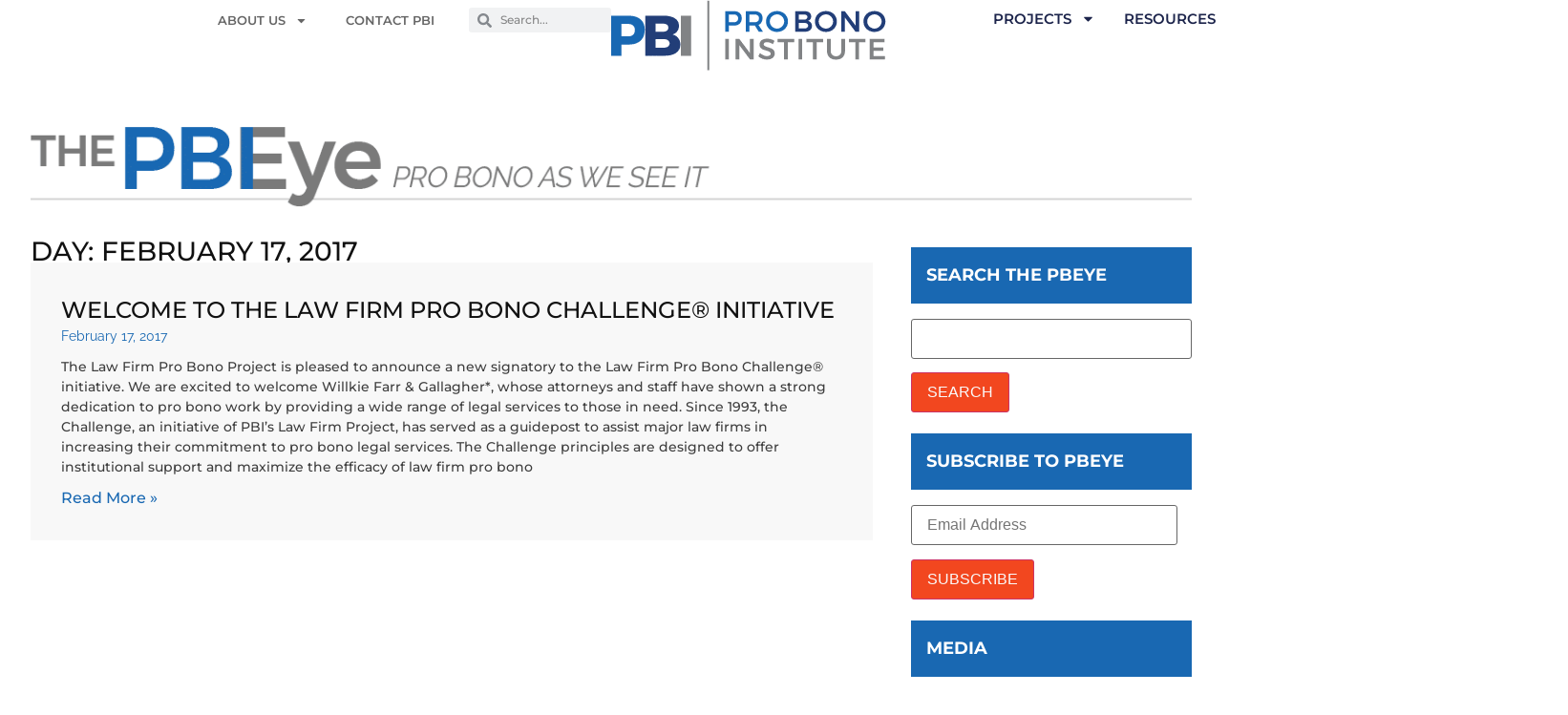

--- FILE ---
content_type: text/html; charset=UTF-8
request_url: https://www.probonoinst.org/2017/02/17/
body_size: 24846
content:
<!doctype html>
<html lang="en-US">
<head>
	<meta charset="UTF-8">
	<meta name="viewport" content="width=device-width, initial-scale=1">
	<link rel="profile" href="https://gmpg.org/xfn/11">
	<meta name='robots' content='noindex, follow' />

	<!-- This site is optimized with the Yoast SEO plugin v26.7 - https://yoast.com/wordpress/plugins/seo/ -->
	<title>February 17, 2017 - Pro Bono Institute</title>
	<meta property="og:locale" content="en_US" />
	<meta property="og:type" content="website" />
	<meta property="og:title" content="February 17, 2017 - Pro Bono Institute" />
	<meta property="og:url" content="https://www.probonoinst.org/2017/02/17/" />
	<meta property="og:site_name" content="Pro Bono Institute" />
	<meta name="twitter:card" content="summary_large_image" />
	<script type="application/ld+json" class="yoast-schema-graph">{"@context":"https://schema.org","@graph":[{"@type":"CollectionPage","@id":"https://www.probonoinst.org/2017/02/17/","url":"https://www.probonoinst.org/2017/02/17/","name":"February 17, 2017 - Pro Bono Institute","isPartOf":{"@id":"https://www.probonoinst.org/#website"},"breadcrumb":{"@id":"https://www.probonoinst.org/2017/02/17/#breadcrumb"},"inLanguage":"en-US"},{"@type":"BreadcrumbList","@id":"https://www.probonoinst.org/2017/02/17/#breadcrumb","itemListElement":[{"@type":"ListItem","position":1,"name":"Home","item":"https://www.probonoinst.org/"},{"@type":"ListItem","position":2,"name":"Archives for February 17, 2017"}]},{"@type":"WebSite","@id":"https://www.probonoinst.org/#website","url":"https://www.probonoinst.org/","name":"Pro Bono Institute","description":"Helping you fulfill the promise of pro bono","publisher":{"@id":"https://www.probonoinst.org/#organization"},"potentialAction":[{"@type":"SearchAction","target":{"@type":"EntryPoint","urlTemplate":"https://www.probonoinst.org/?s={search_term_string}"},"query-input":{"@type":"PropertyValueSpecification","valueRequired":true,"valueName":"search_term_string"}}],"inLanguage":"en-US"},{"@type":"Organization","@id":"https://www.probonoinst.org/#organization","name":"Pro Bono Institute","url":"https://www.probonoinst.org/","logo":{"@type":"ImageObject","inLanguage":"en-US","@id":"https://www.probonoinst.org/#/schema/logo/image/","url":"https://i0.wp.com/www.probonoinst.org/wp-content/uploads/pbi-logo-1.png?fit=288%2C74&ssl=1","contentUrl":"https://i0.wp.com/www.probonoinst.org/wp-content/uploads/pbi-logo-1.png?fit=288%2C74&ssl=1","width":288,"height":74,"caption":"Pro Bono Institute"},"image":{"@id":"https://www.probonoinst.org/#/schema/logo/image/"},"sameAs":["https://www.linkedin.com/company/336371/admin/feed/posts/"]}]}</script>
	<!-- / Yoast SEO plugin. -->


<link rel='dns-prefetch' href='//stats.wp.com' />
<link rel='dns-prefetch' href='//v0.wordpress.com' />
<link rel='preconnect' href='//i0.wp.com' />
<link rel='preconnect' href='//c0.wp.com' />
<link rel="alternate" type="application/rss+xml" title="Pro Bono Institute &raquo; Feed" href="https://www.probonoinst.org/feed/" />
<link rel="alternate" type="application/rss+xml" title="Pro Bono Institute &raquo; Comments Feed" href="https://www.probonoinst.org/comments/feed/" />
<style id='wp-img-auto-sizes-contain-inline-css'>
img:is([sizes=auto i],[sizes^="auto," i]){contain-intrinsic-size:3000px 1500px}
/*# sourceURL=wp-img-auto-sizes-contain-inline-css */
</style>
<link rel='stylesheet' id='twb-open-sans-css' href='https://fonts.googleapis.com/css?family=Open+Sans%3A300%2C400%2C500%2C600%2C700%2C800&#038;display=swap&#038;ver=6.9' media='all' />
<link rel='stylesheet' id='twbbwg-global-css' href='https://www.probonoinst.org/wp-content/plugins/photo-gallery/booster/assets/css/global.css?ver=1.0.0' media='all' />
<style id='wp-emoji-styles-inline-css'>

	img.wp-smiley, img.emoji {
		display: inline !important;
		border: none !important;
		box-shadow: none !important;
		height: 1em !important;
		width: 1em !important;
		margin: 0 0.07em !important;
		vertical-align: -0.1em !important;
		background: none !important;
		padding: 0 !important;
	}
/*# sourceURL=wp-emoji-styles-inline-css */
</style>
<link rel='stylesheet' id='wp-block-library-css' href='https://c0.wp.com/c/6.9/wp-includes/css/dist/block-library/style.min.css' media='all' />
<style id='collapsing-categories-style-inline-css'>


/*# sourceURL=https://www.probonoinst.org/wp-content/plugins/collapsing-categories/build/style-index.css */
</style>
<link rel='stylesheet' id='mediaelement-css' href='https://c0.wp.com/c/6.9/wp-includes/js/mediaelement/mediaelementplayer-legacy.min.css' media='all' />
<link rel='stylesheet' id='wp-mediaelement-css' href='https://c0.wp.com/c/6.9/wp-includes/js/mediaelement/wp-mediaelement.min.css' media='all' />
<style id='jetpack-sharing-buttons-style-inline-css'>
.jetpack-sharing-buttons__services-list{display:flex;flex-direction:row;flex-wrap:wrap;gap:0;list-style-type:none;margin:5px;padding:0}.jetpack-sharing-buttons__services-list.has-small-icon-size{font-size:12px}.jetpack-sharing-buttons__services-list.has-normal-icon-size{font-size:16px}.jetpack-sharing-buttons__services-list.has-large-icon-size{font-size:24px}.jetpack-sharing-buttons__services-list.has-huge-icon-size{font-size:36px}@media print{.jetpack-sharing-buttons__services-list{display:none!important}}.editor-styles-wrapper .wp-block-jetpack-sharing-buttons{gap:0;padding-inline-start:0}ul.jetpack-sharing-buttons__services-list.has-background{padding:1.25em 2.375em}
/*# sourceURL=https://www.probonoinst.org/wp-content/plugins/jetpack/_inc/blocks/sharing-buttons/view.css */
</style>
<style id='global-styles-inline-css'>
:root{--wp--preset--aspect-ratio--square: 1;--wp--preset--aspect-ratio--4-3: 4/3;--wp--preset--aspect-ratio--3-4: 3/4;--wp--preset--aspect-ratio--3-2: 3/2;--wp--preset--aspect-ratio--2-3: 2/3;--wp--preset--aspect-ratio--16-9: 16/9;--wp--preset--aspect-ratio--9-16: 9/16;--wp--preset--color--black: #000000;--wp--preset--color--cyan-bluish-gray: #abb8c3;--wp--preset--color--white: #ffffff;--wp--preset--color--pale-pink: #f78da7;--wp--preset--color--vivid-red: #cf2e2e;--wp--preset--color--luminous-vivid-orange: #ff6900;--wp--preset--color--luminous-vivid-amber: #fcb900;--wp--preset--color--light-green-cyan: #7bdcb5;--wp--preset--color--vivid-green-cyan: #00d084;--wp--preset--color--pale-cyan-blue: #8ed1fc;--wp--preset--color--vivid-cyan-blue: #0693e3;--wp--preset--color--vivid-purple: #9b51e0;--wp--preset--gradient--vivid-cyan-blue-to-vivid-purple: linear-gradient(135deg,rgb(6,147,227) 0%,rgb(155,81,224) 100%);--wp--preset--gradient--light-green-cyan-to-vivid-green-cyan: linear-gradient(135deg,rgb(122,220,180) 0%,rgb(0,208,130) 100%);--wp--preset--gradient--luminous-vivid-amber-to-luminous-vivid-orange: linear-gradient(135deg,rgb(252,185,0) 0%,rgb(255,105,0) 100%);--wp--preset--gradient--luminous-vivid-orange-to-vivid-red: linear-gradient(135deg,rgb(255,105,0) 0%,rgb(207,46,46) 100%);--wp--preset--gradient--very-light-gray-to-cyan-bluish-gray: linear-gradient(135deg,rgb(238,238,238) 0%,rgb(169,184,195) 100%);--wp--preset--gradient--cool-to-warm-spectrum: linear-gradient(135deg,rgb(74,234,220) 0%,rgb(151,120,209) 20%,rgb(207,42,186) 40%,rgb(238,44,130) 60%,rgb(251,105,98) 80%,rgb(254,248,76) 100%);--wp--preset--gradient--blush-light-purple: linear-gradient(135deg,rgb(255,206,236) 0%,rgb(152,150,240) 100%);--wp--preset--gradient--blush-bordeaux: linear-gradient(135deg,rgb(254,205,165) 0%,rgb(254,45,45) 50%,rgb(107,0,62) 100%);--wp--preset--gradient--luminous-dusk: linear-gradient(135deg,rgb(255,203,112) 0%,rgb(199,81,192) 50%,rgb(65,88,208) 100%);--wp--preset--gradient--pale-ocean: linear-gradient(135deg,rgb(255,245,203) 0%,rgb(182,227,212) 50%,rgb(51,167,181) 100%);--wp--preset--gradient--electric-grass: linear-gradient(135deg,rgb(202,248,128) 0%,rgb(113,206,126) 100%);--wp--preset--gradient--midnight: linear-gradient(135deg,rgb(2,3,129) 0%,rgb(40,116,252) 100%);--wp--preset--font-size--small: 13px;--wp--preset--font-size--medium: 20px;--wp--preset--font-size--large: 36px;--wp--preset--font-size--x-large: 42px;--wp--preset--spacing--20: 0.44rem;--wp--preset--spacing--30: 0.67rem;--wp--preset--spacing--40: 1rem;--wp--preset--spacing--50: 1.5rem;--wp--preset--spacing--60: 2.25rem;--wp--preset--spacing--70: 3.38rem;--wp--preset--spacing--80: 5.06rem;--wp--preset--shadow--natural: 6px 6px 9px rgba(0, 0, 0, 0.2);--wp--preset--shadow--deep: 12px 12px 50px rgba(0, 0, 0, 0.4);--wp--preset--shadow--sharp: 6px 6px 0px rgba(0, 0, 0, 0.2);--wp--preset--shadow--outlined: 6px 6px 0px -3px rgb(255, 255, 255), 6px 6px rgb(0, 0, 0);--wp--preset--shadow--crisp: 6px 6px 0px rgb(0, 0, 0);}:root { --wp--style--global--content-size: 800px;--wp--style--global--wide-size: 1200px; }:where(body) { margin: 0; }.wp-site-blocks > .alignleft { float: left; margin-right: 2em; }.wp-site-blocks > .alignright { float: right; margin-left: 2em; }.wp-site-blocks > .aligncenter { justify-content: center; margin-left: auto; margin-right: auto; }:where(.wp-site-blocks) > * { margin-block-start: 24px; margin-block-end: 0; }:where(.wp-site-blocks) > :first-child { margin-block-start: 0; }:where(.wp-site-blocks) > :last-child { margin-block-end: 0; }:root { --wp--style--block-gap: 24px; }:root :where(.is-layout-flow) > :first-child{margin-block-start: 0;}:root :where(.is-layout-flow) > :last-child{margin-block-end: 0;}:root :where(.is-layout-flow) > *{margin-block-start: 24px;margin-block-end: 0;}:root :where(.is-layout-constrained) > :first-child{margin-block-start: 0;}:root :where(.is-layout-constrained) > :last-child{margin-block-end: 0;}:root :where(.is-layout-constrained) > *{margin-block-start: 24px;margin-block-end: 0;}:root :where(.is-layout-flex){gap: 24px;}:root :where(.is-layout-grid){gap: 24px;}.is-layout-flow > .alignleft{float: left;margin-inline-start: 0;margin-inline-end: 2em;}.is-layout-flow > .alignright{float: right;margin-inline-start: 2em;margin-inline-end: 0;}.is-layout-flow > .aligncenter{margin-left: auto !important;margin-right: auto !important;}.is-layout-constrained > .alignleft{float: left;margin-inline-start: 0;margin-inline-end: 2em;}.is-layout-constrained > .alignright{float: right;margin-inline-start: 2em;margin-inline-end: 0;}.is-layout-constrained > .aligncenter{margin-left: auto !important;margin-right: auto !important;}.is-layout-constrained > :where(:not(.alignleft):not(.alignright):not(.alignfull)){max-width: var(--wp--style--global--content-size);margin-left: auto !important;margin-right: auto !important;}.is-layout-constrained > .alignwide{max-width: var(--wp--style--global--wide-size);}body .is-layout-flex{display: flex;}.is-layout-flex{flex-wrap: wrap;align-items: center;}.is-layout-flex > :is(*, div){margin: 0;}body .is-layout-grid{display: grid;}.is-layout-grid > :is(*, div){margin: 0;}body{padding-top: 0px;padding-right: 0px;padding-bottom: 0px;padding-left: 0px;}a:where(:not(.wp-element-button)){text-decoration: underline;}:root :where(.wp-element-button, .wp-block-button__link){background-color: #32373c;border-width: 0;color: #fff;font-family: inherit;font-size: inherit;font-style: inherit;font-weight: inherit;letter-spacing: inherit;line-height: inherit;padding-top: calc(0.667em + 2px);padding-right: calc(1.333em + 2px);padding-bottom: calc(0.667em + 2px);padding-left: calc(1.333em + 2px);text-decoration: none;text-transform: inherit;}.has-black-color{color: var(--wp--preset--color--black) !important;}.has-cyan-bluish-gray-color{color: var(--wp--preset--color--cyan-bluish-gray) !important;}.has-white-color{color: var(--wp--preset--color--white) !important;}.has-pale-pink-color{color: var(--wp--preset--color--pale-pink) !important;}.has-vivid-red-color{color: var(--wp--preset--color--vivid-red) !important;}.has-luminous-vivid-orange-color{color: var(--wp--preset--color--luminous-vivid-orange) !important;}.has-luminous-vivid-amber-color{color: var(--wp--preset--color--luminous-vivid-amber) !important;}.has-light-green-cyan-color{color: var(--wp--preset--color--light-green-cyan) !important;}.has-vivid-green-cyan-color{color: var(--wp--preset--color--vivid-green-cyan) !important;}.has-pale-cyan-blue-color{color: var(--wp--preset--color--pale-cyan-blue) !important;}.has-vivid-cyan-blue-color{color: var(--wp--preset--color--vivid-cyan-blue) !important;}.has-vivid-purple-color{color: var(--wp--preset--color--vivid-purple) !important;}.has-black-background-color{background-color: var(--wp--preset--color--black) !important;}.has-cyan-bluish-gray-background-color{background-color: var(--wp--preset--color--cyan-bluish-gray) !important;}.has-white-background-color{background-color: var(--wp--preset--color--white) !important;}.has-pale-pink-background-color{background-color: var(--wp--preset--color--pale-pink) !important;}.has-vivid-red-background-color{background-color: var(--wp--preset--color--vivid-red) !important;}.has-luminous-vivid-orange-background-color{background-color: var(--wp--preset--color--luminous-vivid-orange) !important;}.has-luminous-vivid-amber-background-color{background-color: var(--wp--preset--color--luminous-vivid-amber) !important;}.has-light-green-cyan-background-color{background-color: var(--wp--preset--color--light-green-cyan) !important;}.has-vivid-green-cyan-background-color{background-color: var(--wp--preset--color--vivid-green-cyan) !important;}.has-pale-cyan-blue-background-color{background-color: var(--wp--preset--color--pale-cyan-blue) !important;}.has-vivid-cyan-blue-background-color{background-color: var(--wp--preset--color--vivid-cyan-blue) !important;}.has-vivid-purple-background-color{background-color: var(--wp--preset--color--vivid-purple) !important;}.has-black-border-color{border-color: var(--wp--preset--color--black) !important;}.has-cyan-bluish-gray-border-color{border-color: var(--wp--preset--color--cyan-bluish-gray) !important;}.has-white-border-color{border-color: var(--wp--preset--color--white) !important;}.has-pale-pink-border-color{border-color: var(--wp--preset--color--pale-pink) !important;}.has-vivid-red-border-color{border-color: var(--wp--preset--color--vivid-red) !important;}.has-luminous-vivid-orange-border-color{border-color: var(--wp--preset--color--luminous-vivid-orange) !important;}.has-luminous-vivid-amber-border-color{border-color: var(--wp--preset--color--luminous-vivid-amber) !important;}.has-light-green-cyan-border-color{border-color: var(--wp--preset--color--light-green-cyan) !important;}.has-vivid-green-cyan-border-color{border-color: var(--wp--preset--color--vivid-green-cyan) !important;}.has-pale-cyan-blue-border-color{border-color: var(--wp--preset--color--pale-cyan-blue) !important;}.has-vivid-cyan-blue-border-color{border-color: var(--wp--preset--color--vivid-cyan-blue) !important;}.has-vivid-purple-border-color{border-color: var(--wp--preset--color--vivid-purple) !important;}.has-vivid-cyan-blue-to-vivid-purple-gradient-background{background: var(--wp--preset--gradient--vivid-cyan-blue-to-vivid-purple) !important;}.has-light-green-cyan-to-vivid-green-cyan-gradient-background{background: var(--wp--preset--gradient--light-green-cyan-to-vivid-green-cyan) !important;}.has-luminous-vivid-amber-to-luminous-vivid-orange-gradient-background{background: var(--wp--preset--gradient--luminous-vivid-amber-to-luminous-vivid-orange) !important;}.has-luminous-vivid-orange-to-vivid-red-gradient-background{background: var(--wp--preset--gradient--luminous-vivid-orange-to-vivid-red) !important;}.has-very-light-gray-to-cyan-bluish-gray-gradient-background{background: var(--wp--preset--gradient--very-light-gray-to-cyan-bluish-gray) !important;}.has-cool-to-warm-spectrum-gradient-background{background: var(--wp--preset--gradient--cool-to-warm-spectrum) !important;}.has-blush-light-purple-gradient-background{background: var(--wp--preset--gradient--blush-light-purple) !important;}.has-blush-bordeaux-gradient-background{background: var(--wp--preset--gradient--blush-bordeaux) !important;}.has-luminous-dusk-gradient-background{background: var(--wp--preset--gradient--luminous-dusk) !important;}.has-pale-ocean-gradient-background{background: var(--wp--preset--gradient--pale-ocean) !important;}.has-electric-grass-gradient-background{background: var(--wp--preset--gradient--electric-grass) !important;}.has-midnight-gradient-background{background: var(--wp--preset--gradient--midnight) !important;}.has-small-font-size{font-size: var(--wp--preset--font-size--small) !important;}.has-medium-font-size{font-size: var(--wp--preset--font-size--medium) !important;}.has-large-font-size{font-size: var(--wp--preset--font-size--large) !important;}.has-x-large-font-size{font-size: var(--wp--preset--font-size--x-large) !important;}
:root :where(.wp-block-pullquote){font-size: 1.5em;line-height: 1.6;}
/*# sourceURL=global-styles-inline-css */
</style>
<link rel='stylesheet' id='bwg_fonts-css' href='https://www.probonoinst.org/wp-content/plugins/photo-gallery/css/bwg-fonts/fonts.css?ver=0.0.1' media='all' />
<link rel='stylesheet' id='sumoselect-css' href='https://www.probonoinst.org/wp-content/plugins/photo-gallery/css/sumoselect.min.css?ver=3.4.6' media='all' />
<link rel='stylesheet' id='mCustomScrollbar-css' href='https://www.probonoinst.org/wp-content/plugins/photo-gallery/css/jquery.mCustomScrollbar.min.css?ver=3.1.5' media='all' />
<link rel='stylesheet' id='bwg_googlefonts-css' href='https://fonts.googleapis.com/css?family=Ubuntu&#038;subset=greek,latin,greek-ext,vietnamese,cyrillic-ext,latin-ext,cyrillic' media='all' />
<link rel='stylesheet' id='bwg_frontend-css' href='https://www.probonoinst.org/wp-content/plugins/photo-gallery/css/styles.min.css?ver=1.8.35' media='all' />
<link rel='stylesheet' id='style_login_widget-css' href='https://www.probonoinst.org/wp-content/plugins/login-sidebar-widget/css/style_login_widget.css?ver=6.9' media='all' />
<link rel='stylesheet' id='page-list-style-css' href='https://www.probonoinst.org/wp-content/plugins/page-list/css/page-list.css?ver=5.9' media='all' />
<link rel='stylesheet' id='hello-elementor-css' href='https://www.probonoinst.org/wp-content/themes/hello-elementor/assets/css/reset.css?ver=3.4.5' media='all' />
<link rel='stylesheet' id='hello-elementor-theme-style-css' href='https://www.probonoinst.org/wp-content/themes/hello-elementor/assets/css/theme.css?ver=3.4.5' media='all' />
<link rel='stylesheet' id='hello-elementor-header-footer-css' href='https://www.probonoinst.org/wp-content/themes/hello-elementor/assets/css/header-footer.css?ver=3.4.5' media='all' />
<link rel='stylesheet' id='elementor-frontend-css' href='https://www.probonoinst.org/wp-content/plugins/elementor/assets/css/frontend.min.css?ver=3.34.1' media='all' />
<style id='elementor-frontend-inline-css'>
.elementor-kit-17438{--e-global-color-primary:#1968B2;--e-global-color-secondary:#54595F;--e-global-color-text:#3D3D3D;--e-global-color-accent:#F2471F;--e-global-color-d2f192a:#FAFAFA;--e-global-color-a64a8a7:#E1E1E1;--e-global-color-ac8a054:#111111;--e-global-color-cbe82e7:#FFFFFF;--e-global-color-3151e62:#233E79;--e-global-color-d898a2f:#7BC015;--e-global-color-8ef6558:#F8F8F8;--e-global-color-12a5b34:#393939;--e-global-color-62e51e2:#E8E8E8;--e-global-color-1b13b71:#F3F3F2;--e-global-color-7bc9d9c:#F0F0F0;--e-global-color-c1cc226:#676D74;--e-global-typography-primary-font-family:"Montserrat";--e-global-typography-primary-font-weight:500;--e-global-typography-secondary-font-family:"Raleway";--e-global-typography-secondary-font-weight:400;--e-global-typography-text-font-family:"Montserrat";--e-global-typography-text-font-size:16px;--e-global-typography-text-font-weight:500;--e-global-typography-accent-font-family:"Montserrat";--e-global-typography-accent-font-weight:700;--e-global-typography-8b2f752-font-family:"Montserrat";--e-global-typography-8b2f752-font-size:13px;--e-global-typography-8b2f752-font-weight:600;--e-global-typography-8b2f752-text-transform:uppercase;--e-global-typography-adfebde-font-family:"Montserrat";--e-global-typography-adfebde-font-size:15px;--e-global-typography-adfebde-font-weight:600;--e-global-typography-adfebde-text-transform:uppercase;--e-global-typography-adfebde-font-style:normal;--e-global-typography-adfebde-text-decoration:none;--e-global-typography-adfebde-line-height:1em;--e-global-typography-adfebde-letter-spacing:0px;--e-global-typography-c270ba5-font-family:"Montserrat";--e-global-typography-c270ba5-font-size:16px;--e-global-typography-c270ba5-font-weight:400;--e-global-typography-d8ac772-font-family:"Montserrat";--e-global-typography-d8ac772-font-size:14px;--e-global-typography-d8ac772-font-weight:600;--e-global-typography-ef0d8ff-font-family:"Montserrat";--e-global-typography-ef0d8ff-font-size:70px;--e-global-typography-ef0d8ff-font-weight:700;--e-global-typography-ef0d8ff-text-transform:uppercase;--e-global-typography-ef0d8ff-line-height:1;--e-global-typography-e1e8ab5-font-family:"Montserrat";--e-global-typography-e1e8ab5-font-size:18px;--e-global-typography-e1e8ab5-font-weight:700;--e-global-typography-e1e8ab5-text-transform:uppercase;--e-global-typography-e1e8ab5-font-style:normal;--e-global-typography-e1e8ab5-text-decoration:none;--e-global-typography-e1e8ab5-letter-spacing:0px;--e-global-typography-21cd0a5-font-family:"Raleway";--e-global-typography-21cd0a5-font-size:23px;--e-global-typography-21cd0a5-font-weight:500;--e-global-typography-21cd0a5-text-transform:uppercase;--e-global-typography-21cd0a5-line-height:1.5rem;--e-global-typography-5189682-font-family:"Montserrat";--e-global-typography-5189682-font-size:12px;--e-global-typography-5189682-font-weight:600;--e-global-typography-5189682-text-transform:uppercase;--e-global-typography-95a6121-font-family:"Raleway";--e-global-typography-95a6121-font-size:14px;--e-global-typography-95a6121-font-weight:600;--e-global-typography-95a6121-line-height:14px;--e-global-typography-0158c39-font-family:"Raleway";--e-global-typography-0158c39-font-size:14px;--e-global-typography-0158c39-font-weight:500;--e-global-typography-a426b1b-font-family:"Montserrat";--e-global-typography-a426b1b-font-size:20px;--e-global-typography-a426b1b-font-weight:700;--e-global-typography-a426b1b-text-transform:uppercase;--e-global-typography-a426b1b-letter-spacing:0.15rem;--e-global-typography-9c3c2e7-font-family:"Raleway";--e-global-typography-9c3c2e7-font-size:28px;--e-global-typography-9c3c2e7-font-weight:800;--e-global-typography-9c3c2e7-text-transform:uppercase;--e-global-typography-8b76c52-font-family:"Montserrat";--e-global-typography-8b76c52-font-size:18px;--e-global-typography-8b76c52-font-weight:700;--e-global-typography-8b76c52-text-transform:uppercase;--e-global-typography-baa62ad-font-family:"Montserrat";--e-global-typography-baa62ad-font-size:42px;--e-global-typography-baa62ad-font-weight:700;--e-global-typography-baa62ad-line-height:50px;--e-global-typography-179b6f9-font-family:"Montserrat";--e-global-typography-179b6f9-font-size:42px;--e-global-typography-179b6f9-font-weight:700;--e-global-typography-179b6f9-letter-spacing:0px;--e-global-typography-dcfc09b-font-family:"Montserrat";--e-global-typography-dcfc09b-font-size:18px;--e-global-typography-dcfc09b-font-weight:700;--e-global-typography-dcfc09b-text-transform:uppercase;color:var( --e-global-color-text );}.elementor-kit-17438 button,.elementor-kit-17438 input[type="button"],.elementor-kit-17438 input[type="submit"],.elementor-kit-17438 .elementor-button{background-color:var( --e-global-color-accent );color:var( --e-global-color-d2f192a );}.elementor-kit-17438 e-page-transition{background-color:#FFBC7D;}.elementor-kit-17438 a{color:var( --e-global-color-primary );}.elementor-kit-17438 a:hover{color:var( --e-global-color-3151e62 );}.elementor-section.elementor-section-boxed > .elementor-container{max-width:1280px;}.e-con{--container-max-width:1280px;}.elementor-widget:not(:last-child){margin-block-end:20px;}.elementor-element{--widgets-spacing:20px 20px;--widgets-spacing-row:20px;--widgets-spacing-column:20px;}{}h1.entry-title{display:var(--page-title-display);}.site-header .site-branding{flex-direction:column;align-items:stretch;}.site-header{padding-inline-end:0px;padding-inline-start:0px;}.site-footer .site-branding{flex-direction:column;align-items:stretch;}@media(max-width:1024px){.elementor-kit-17438{--e-global-typography-adfebde-font-size:14px;--e-global-typography-ef0d8ff-font-size:50px;--e-global-typography-ef0d8ff-line-height:1;--e-global-typography-e1e8ab5-font-size:14px;--e-global-typography-a426b1b-font-size:16px;}.elementor-section.elementor-section-boxed > .elementor-container{max-width:1024px;}.e-con{--container-max-width:1024px;}}@media(max-width:767px){.elementor-kit-17438{--e-global-typography-ef0d8ff-font-size:32px;--e-global-typography-9c3c2e7-font-size:22px;}.elementor-section.elementor-section-boxed > .elementor-container{max-width:767px;}.e-con{--container-max-width:767px;}}
.elementor-17485 .elementor-element.elementor-element-1fc8710b{--display:flex;--min-height:60px;--flex-direction:row;--container-widget-width:calc( ( 1 - var( --container-widget-flex-grow ) ) * 100% );--container-widget-height:100%;--container-widget-flex-grow:1;--container-widget-align-self:stretch;--flex-wrap-mobile:wrap;--justify-content:flex-start;--align-items:center;--gap:0px 0px;--row-gap:0px;--column-gap:0px;--flex-wrap:wrap;border-style:none;--border-style:none;--padding-top:0px;--padding-bottom:0px;--padding-left:32px;--padding-right:32px;--z-index:10;}.elementor-17485 .elementor-element.elementor-element-1fc8710b:not(.elementor-motion-effects-element-type-background), .elementor-17485 .elementor-element.elementor-element-1fc8710b > .elementor-motion-effects-container > .elementor-motion-effects-layer{background-color:#FFFFFF;}.elementor-17485 .elementor-element.elementor-element-276b22f1{--display:flex;--flex-direction:row;--container-widget-width:calc( ( 1 - var( --container-widget-flex-grow ) ) * 100% );--container-widget-height:100%;--container-widget-flex-grow:1;--container-widget-align-self:stretch;--flex-wrap-mobile:wrap;--align-items:center;--gap:0px 0px;--row-gap:0px;--column-gap:0px;--margin-top:0px;--margin-bottom:0px;--margin-left:0px;--margin-right:0px;--padding-top:0px;--padding-bottom:0px;--padding-left:0px;--padding-right:0px;--z-index:12;}.elementor-17485 .elementor-element.elementor-element-276b22f1.e-con{--align-self:flex-start;}.elementor-widget-nav-menu .elementor-nav-menu .elementor-item{font-family:var( --e-global-typography-primary-font-family ), Sans-serif;font-weight:var( --e-global-typography-primary-font-weight );line-height:var( --e-global-typography-primary-line-height );word-spacing:var( --e-global-typography-primary-word-spacing );}.elementor-widget-nav-menu .elementor-nav-menu--main .elementor-item{color:var( --e-global-color-text );fill:var( --e-global-color-text );}.elementor-widget-nav-menu .elementor-nav-menu--main .elementor-item:hover,
					.elementor-widget-nav-menu .elementor-nav-menu--main .elementor-item.elementor-item-active,
					.elementor-widget-nav-menu .elementor-nav-menu--main .elementor-item.highlighted,
					.elementor-widget-nav-menu .elementor-nav-menu--main .elementor-item:focus{color:var( --e-global-color-accent );fill:var( --e-global-color-accent );}.elementor-widget-nav-menu .elementor-nav-menu--main:not(.e--pointer-framed) .elementor-item:before,
					.elementor-widget-nav-menu .elementor-nav-menu--main:not(.e--pointer-framed) .elementor-item:after{background-color:var( --e-global-color-accent );}.elementor-widget-nav-menu .e--pointer-framed .elementor-item:before,
					.elementor-widget-nav-menu .e--pointer-framed .elementor-item:after{border-color:var( --e-global-color-accent );}.elementor-widget-nav-menu{--e-nav-menu-divider-color:var( --e-global-color-text );}.elementor-widget-nav-menu .elementor-nav-menu--dropdown .elementor-item, .elementor-widget-nav-menu .elementor-nav-menu--dropdown  .elementor-sub-item{font-family:var( --e-global-typography-accent-font-family ), Sans-serif;font-weight:var( --e-global-typography-accent-font-weight );word-spacing:var( --e-global-typography-accent-word-spacing );}.elementor-17485 .elementor-element.elementor-element-3258ca62{width:100%;max-width:100%;}.elementor-17485 .elementor-element.elementor-element-3258ca62 > .elementor-widget-container{margin:0px 16px 0px 0px;}.elementor-17485 .elementor-element.elementor-element-3258ca62 .elementor-menu-toggle{margin:0 auto;}.elementor-17485 .elementor-element.elementor-element-3258ca62 .elementor-nav-menu .elementor-item{font-family:"Montserrat", Sans-serif;font-size:13px;font-weight:600;text-transform:uppercase;}.elementor-17485 .elementor-element.elementor-element-3258ca62 .elementor-nav-menu--main .elementor-item{color:#666666;fill:#666666;}.elementor-17485 .elementor-element.elementor-element-3258ca62 .elementor-nav-menu--main .elementor-item:hover,
					.elementor-17485 .elementor-element.elementor-element-3258ca62 .elementor-nav-menu--main .elementor-item.elementor-item-active,
					.elementor-17485 .elementor-element.elementor-element-3258ca62 .elementor-nav-menu--main .elementor-item.highlighted,
					.elementor-17485 .elementor-element.elementor-element-3258ca62 .elementor-nav-menu--main .elementor-item:focus{color:var( --e-global-color-primary );fill:var( --e-global-color-primary );}.elementor-17485 .elementor-element.elementor-element-3258ca62 .elementor-nav-menu--main:not(.e--pointer-framed) .elementor-item:before,
					.elementor-17485 .elementor-element.elementor-element-3258ca62 .elementor-nav-menu--main:not(.e--pointer-framed) .elementor-item:after{background-color:var( --e-global-color-primary );}.elementor-17485 .elementor-element.elementor-element-3258ca62 .e--pointer-framed .elementor-item:before,
					.elementor-17485 .elementor-element.elementor-element-3258ca62 .e--pointer-framed .elementor-item:after{border-color:var( --e-global-color-primary );}.elementor-17485 .elementor-element.elementor-element-3258ca62 .elementor-nav-menu--dropdown a, .elementor-17485 .elementor-element.elementor-element-3258ca62 .elementor-menu-toggle{color:#666666;fill:#666666;}.elementor-17485 .elementor-element.elementor-element-3258ca62 .elementor-nav-menu--dropdown{background-color:var( --e-global-color-d2f192a );border-style:none;}.elementor-17485 .elementor-element.elementor-element-3258ca62 .elementor-nav-menu--dropdown a:hover,
					.elementor-17485 .elementor-element.elementor-element-3258ca62 .elementor-nav-menu--dropdown a:focus,
					.elementor-17485 .elementor-element.elementor-element-3258ca62 .elementor-nav-menu--dropdown a.elementor-item-active,
					.elementor-17485 .elementor-element.elementor-element-3258ca62 .elementor-nav-menu--dropdown a.highlighted,
					.elementor-17485 .elementor-element.elementor-element-3258ca62 .elementor-menu-toggle:hover,
					.elementor-17485 .elementor-element.elementor-element-3258ca62 .elementor-menu-toggle:focus{color:var( --e-global-color-primary );}.elementor-17485 .elementor-element.elementor-element-3258ca62 .elementor-nav-menu--dropdown a:hover,
					.elementor-17485 .elementor-element.elementor-element-3258ca62 .elementor-nav-menu--dropdown a:focus,
					.elementor-17485 .elementor-element.elementor-element-3258ca62 .elementor-nav-menu--dropdown a.elementor-item-active,
					.elementor-17485 .elementor-element.elementor-element-3258ca62 .elementor-nav-menu--dropdown a.highlighted{background-color:var( --e-global-color-d2f192a );}.elementor-17485 .elementor-element.elementor-element-3258ca62 .elementor-nav-menu--dropdown .elementor-item, .elementor-17485 .elementor-element.elementor-element-3258ca62 .elementor-nav-menu--dropdown  .elementor-sub-item{font-family:var( --e-global-typography-8b2f752-font-family ), Sans-serif;font-size:var( --e-global-typography-8b2f752-font-size );font-weight:var( --e-global-typography-8b2f752-font-weight );text-transform:var( --e-global-typography-8b2f752-text-transform );word-spacing:var( --e-global-typography-8b2f752-word-spacing );}.elementor-17485 .elementor-element.elementor-element-3258ca62 .elementor-nav-menu--dropdown li:not(:last-child){border-style:solid;border-color:var( --e-global-color-a64a8a7 );border-bottom-width:1px;}.elementor-widget-search-form input[type="search"].elementor-search-form__input{font-family:var( --e-global-typography-text-font-family ), Sans-serif;font-size:var( --e-global-typography-text-font-size );font-weight:var( --e-global-typography-text-font-weight );line-height:var( --e-global-typography-text-line-height );word-spacing:var( --e-global-typography-text-word-spacing );}.elementor-widget-search-form .elementor-search-form__input,
					.elementor-widget-search-form .elementor-search-form__icon,
					.elementor-widget-search-form .elementor-lightbox .dialog-lightbox-close-button,
					.elementor-widget-search-form .elementor-lightbox .dialog-lightbox-close-button:hover,
					.elementor-widget-search-form.elementor-search-form--skin-full_screen input[type="search"].elementor-search-form__input{color:var( --e-global-color-text );fill:var( --e-global-color-text );}.elementor-widget-search-form .elementor-search-form__submit{font-family:var( --e-global-typography-text-font-family ), Sans-serif;font-size:var( --e-global-typography-text-font-size );font-weight:var( --e-global-typography-text-font-weight );line-height:var( --e-global-typography-text-line-height );word-spacing:var( --e-global-typography-text-word-spacing );background-color:var( --e-global-color-secondary );}.elementor-17485 .elementor-element.elementor-element-284e6b64 .elementor-search-form__container{min-height:26px;}.elementor-17485 .elementor-element.elementor-element-284e6b64 .elementor-search-form__submit{min-width:26px;}body:not(.rtl) .elementor-17485 .elementor-element.elementor-element-284e6b64 .elementor-search-form__icon{padding-left:calc(26px / 3);}body.rtl .elementor-17485 .elementor-element.elementor-element-284e6b64 .elementor-search-form__icon{padding-right:calc(26px / 3);}.elementor-17485 .elementor-element.elementor-element-284e6b64 .elementor-search-form__input, .elementor-17485 .elementor-element.elementor-element-284e6b64.elementor-search-form--button-type-text .elementor-search-form__submit{padding-left:calc(26px / 3);padding-right:calc(26px / 3);}.elementor-17485 .elementor-element.elementor-element-284e6b64 input[type="search"].elementor-search-form__input{font-family:"Montserrat", Sans-serif;font-size:12px;font-weight:500;}.elementor-17485 .elementor-element.elementor-element-284e6b64:not(.elementor-search-form--skin-full_screen) .elementor-search-form__container{border-radius:3px;}.elementor-17485 .elementor-element.elementor-element-284e6b64.elementor-search-form--skin-full_screen input[type="search"].elementor-search-form__input{border-radius:3px;}.elementor-17485 .elementor-element.elementor-element-1f5d4c2f{--display:flex;--flex-direction:row;--container-widget-width:calc( ( 1 - var( --container-widget-flex-grow ) ) * 100% );--container-widget-height:100%;--container-widget-flex-grow:1;--container-widget-align-self:stretch;--flex-wrap-mobile:wrap;--align-items:center;--margin-top:0px;--margin-bottom:8px;--margin-left:0px;--margin-right:0px;--padding-top:0px;--padding-bottom:0px;--padding-left:0px;--padding-right:0px;}.elementor-17485 .elementor-element.elementor-element-1f5d4c2f.e-con{--align-self:flex-start;}.elementor-widget-theme-site-logo .widget-image-caption{color:var( --e-global-color-text );font-family:var( --e-global-typography-text-font-family ), Sans-serif;font-size:var( --e-global-typography-text-font-size );font-weight:var( --e-global-typography-text-font-weight );line-height:var( --e-global-typography-text-line-height );word-spacing:var( --e-global-typography-text-word-spacing );}.elementor-17485 .elementor-element.elementor-element-3fd9f0eb.elementor-element{--flex-grow:0;--flex-shrink:0;}.elementor-17485 .elementor-element.elementor-element-3fd9f0eb{text-align:start;}.elementor-17485 .elementor-element.elementor-element-3fd9f0eb img{width:288px;max-width:100%;height:74px;object-fit:contain;object-position:center center;}.elementor-17485 .elementor-element.elementor-element-2a7cefdb.elementor-element{--flex-grow:1;--flex-shrink:0;}.elementor-17485 .elementor-element.elementor-element-2a7cefdb .elementor-menu-toggle{margin-left:auto;background-color:#02010100;}.elementor-17485 .elementor-element.elementor-element-2a7cefdb .elementor-nav-menu .elementor-item{font-family:"Montserrat", Sans-serif;font-size:15px;font-weight:600;text-transform:uppercase;font-style:normal;text-decoration:none;line-height:1em;letter-spacing:0px;}.elementor-17485 .elementor-element.elementor-element-2a7cefdb .elementor-nav-menu--main .elementor-item{color:#1C244B;fill:#1C244B;padding-left:0px;padding-right:0px;padding-top:10px;padding-bottom:10px;}.elementor-17485 .elementor-element.elementor-element-2a7cefdb .elementor-nav-menu--main .elementor-item:hover,
					.elementor-17485 .elementor-element.elementor-element-2a7cefdb .elementor-nav-menu--main .elementor-item.elementor-item-active,
					.elementor-17485 .elementor-element.elementor-element-2a7cefdb .elementor-nav-menu--main .elementor-item.highlighted,
					.elementor-17485 .elementor-element.elementor-element-2a7cefdb .elementor-nav-menu--main .elementor-item:focus{color:var( --e-global-color-primary );fill:var( --e-global-color-primary );}.elementor-17485 .elementor-element.elementor-element-2a7cefdb .elementor-nav-menu--main:not(.e--pointer-framed) .elementor-item:before,
					.elementor-17485 .elementor-element.elementor-element-2a7cefdb .elementor-nav-menu--main:not(.e--pointer-framed) .elementor-item:after{background-color:var( --e-global-color-primary );}.elementor-17485 .elementor-element.elementor-element-2a7cefdb .e--pointer-framed .elementor-item:before,
					.elementor-17485 .elementor-element.elementor-element-2a7cefdb .e--pointer-framed .elementor-item:after{border-color:var( --e-global-color-primary );}.elementor-17485 .elementor-element.elementor-element-2a7cefdb .elementor-nav-menu--main .elementor-item.elementor-item-active{color:#324A6D;}.elementor-17485 .elementor-element.elementor-element-2a7cefdb .elementor-nav-menu--main:not(.e--pointer-framed) .elementor-item.elementor-item-active:before,
					.elementor-17485 .elementor-element.elementor-element-2a7cefdb .elementor-nav-menu--main:not(.e--pointer-framed) .elementor-item.elementor-item-active:after{background-color:#324A6D;}.elementor-17485 .elementor-element.elementor-element-2a7cefdb .e--pointer-framed .elementor-item.elementor-item-active:before,
					.elementor-17485 .elementor-element.elementor-element-2a7cefdb .e--pointer-framed .elementor-item.elementor-item-active:after{border-color:#324A6D;}.elementor-17485 .elementor-element.elementor-element-2a7cefdb .e--pointer-framed .elementor-item:before{border-width:0px;}.elementor-17485 .elementor-element.elementor-element-2a7cefdb .e--pointer-framed.e--animation-draw .elementor-item:before{border-width:0 0 0px 0px;}.elementor-17485 .elementor-element.elementor-element-2a7cefdb .e--pointer-framed.e--animation-draw .elementor-item:after{border-width:0px 0px 0 0;}.elementor-17485 .elementor-element.elementor-element-2a7cefdb .e--pointer-framed.e--animation-corners .elementor-item:before{border-width:0px 0 0 0px;}.elementor-17485 .elementor-element.elementor-element-2a7cefdb .e--pointer-framed.e--animation-corners .elementor-item:after{border-width:0 0px 0px 0;}.elementor-17485 .elementor-element.elementor-element-2a7cefdb .e--pointer-underline .elementor-item:after,
					 .elementor-17485 .elementor-element.elementor-element-2a7cefdb .e--pointer-overline .elementor-item:before,
					 .elementor-17485 .elementor-element.elementor-element-2a7cefdb .e--pointer-double-line .elementor-item:before,
					 .elementor-17485 .elementor-element.elementor-element-2a7cefdb .e--pointer-double-line .elementor-item:after{height:0px;}.elementor-17485 .elementor-element.elementor-element-2a7cefdb{--e-nav-menu-horizontal-menu-item-margin:calc( 30px / 2 );}.elementor-17485 .elementor-element.elementor-element-2a7cefdb .elementor-nav-menu--main:not(.elementor-nav-menu--layout-horizontal) .elementor-nav-menu > li:not(:last-child){margin-bottom:30px;}.elementor-17485 .elementor-element.elementor-element-2a7cefdb .elementor-nav-menu--dropdown a, .elementor-17485 .elementor-element.elementor-element-2a7cefdb .elementor-menu-toggle{color:var( --e-global-color-ac8a054 );fill:var( --e-global-color-ac8a054 );}.elementor-17485 .elementor-element.elementor-element-2a7cefdb .elementor-nav-menu--dropdown{background-color:#FFFFFF;border-style:solid;border-width:2px 0px 0px 0px;border-color:var( --e-global-color-primary );}.elementor-17485 .elementor-element.elementor-element-2a7cefdb .elementor-nav-menu--dropdown a:hover,
					.elementor-17485 .elementor-element.elementor-element-2a7cefdb .elementor-nav-menu--dropdown a:focus,
					.elementor-17485 .elementor-element.elementor-element-2a7cefdb .elementor-nav-menu--dropdown a.elementor-item-active,
					.elementor-17485 .elementor-element.elementor-element-2a7cefdb .elementor-nav-menu--dropdown a.highlighted,
					.elementor-17485 .elementor-element.elementor-element-2a7cefdb .elementor-menu-toggle:hover,
					.elementor-17485 .elementor-element.elementor-element-2a7cefdb .elementor-menu-toggle:focus{color:var( --e-global-color-primary );}.elementor-17485 .elementor-element.elementor-element-2a7cefdb .elementor-nav-menu--dropdown a:hover,
					.elementor-17485 .elementor-element.elementor-element-2a7cefdb .elementor-nav-menu--dropdown a:focus,
					.elementor-17485 .elementor-element.elementor-element-2a7cefdb .elementor-nav-menu--dropdown a.elementor-item-active,
					.elementor-17485 .elementor-element.elementor-element-2a7cefdb .elementor-nav-menu--dropdown a.highlighted{background-color:#FFFFFF;}.elementor-17485 .elementor-element.elementor-element-2a7cefdb .elementor-nav-menu--dropdown .elementor-item, .elementor-17485 .elementor-element.elementor-element-2a7cefdb .elementor-nav-menu--dropdown  .elementor-sub-item{font-family:"Montserrat", Sans-serif;font-size:14px;font-weight:600;font-style:normal;text-decoration:none;letter-spacing:0px;}.elementor-17485 .elementor-element.elementor-element-2a7cefdb div.elementor-menu-toggle{color:#467FF7;}.elementor-17485 .elementor-element.elementor-element-2a7cefdb div.elementor-menu-toggle svg{fill:#467FF7;}.elementor-widget-button .elementor-button{background-color:var( --e-global-color-accent );font-family:var( --e-global-typography-accent-font-family ), Sans-serif;font-weight:var( --e-global-typography-accent-font-weight );line-height:var( --e-global-typography-accent-line-height );word-spacing:var( --e-global-typography-accent-word-spacing );}.elementor-17485 .elementor-element.elementor-element-153f7aea .elementor-button:hover, .elementor-17485 .elementor-element.elementor-element-153f7aea .elementor-button:focus{background-color:var( --e-global-color-primary );}.elementor-17485 .elementor-element.elementor-element-153f7aea .elementor-button{font-family:var( --e-global-typography-adfebde-font-family ), Sans-serif;font-size:var( --e-global-typography-adfebde-font-size );font-weight:var( --e-global-typography-adfebde-font-weight );text-transform:var( --e-global-typography-adfebde-text-transform );font-style:var( --e-global-typography-adfebde-font-style );text-decoration:var( --e-global-typography-adfebde-text-decoration );line-height:var( --e-global-typography-adfebde-line-height );letter-spacing:var( --e-global-typography-adfebde-letter-spacing );word-spacing:var( --e-global-typography-adfebde-word-spacing );fill:var( --e-global-color-cbe82e7 );color:var( --e-global-color-cbe82e7 );border-radius:0px 0px 0px 0px;}.elementor-17485 .elementor-element.elementor-element-2cfc7e1d{--display:flex;--flex-direction:column;--container-widget-width:calc( ( 1 - var( --container-widget-flex-grow ) ) * 100% );--container-widget-height:initial;--container-widget-flex-grow:0;--container-widget-align-self:initial;--flex-wrap-mobile:wrap;--align-items:center;--margin-top:0px;--margin-bottom:8px;--margin-left:0px;--margin-right:0px;--padding-top:0px;--padding-bottom:0px;--padding-left:0px;--padding-right:0px;}.elementor-17485 .elementor-element.elementor-element-2cfc7e1d.e-con{--align-self:flex-start;}.elementor-17485 .elementor-element.elementor-element-7b783160{--display:flex;--flex-direction:row;--container-widget-width:calc( ( 1 - var( --container-widget-flex-grow ) ) * 100% );--container-widget-height:100%;--container-widget-flex-grow:1;--container-widget-align-self:stretch;--flex-wrap-mobile:wrap;--justify-content:space-between;--align-items:center;}.elementor-17485 .elementor-element.elementor-element-54d14d1d.elementor-element{--flex-grow:0;--flex-shrink:0;}.elementor-17485 .elementor-element.elementor-element-54d14d1d{text-align:start;}.elementor-17485 .elementor-element.elementor-element-54d14d1d img{width:288px;max-width:100%;height:74px;object-fit:contain;object-position:center center;}.elementor-17485 .elementor-element.elementor-element-18061f60 .elementor-menu-toggle{margin:0 auto;background-color:#FFFFFF;}.elementor-17485 .elementor-element.elementor-element-18061f60 .elementor-nav-menu .elementor-item{font-family:var( --e-global-typography-adfebde-font-family ), Sans-serif;font-size:var( --e-global-typography-adfebde-font-size );font-weight:var( --e-global-typography-adfebde-font-weight );text-transform:var( --e-global-typography-adfebde-text-transform );font-style:var( --e-global-typography-adfebde-font-style );text-decoration:var( --e-global-typography-adfebde-text-decoration );line-height:var( --e-global-typography-adfebde-line-height );letter-spacing:var( --e-global-typography-adfebde-letter-spacing );word-spacing:var( --e-global-typography-adfebde-word-spacing );}.elementor-17485 .elementor-element.elementor-element-18061f60 .elementor-nav-menu--main .elementor-item:hover,
					.elementor-17485 .elementor-element.elementor-element-18061f60 .elementor-nav-menu--main .elementor-item.elementor-item-active,
					.elementor-17485 .elementor-element.elementor-element-18061f60 .elementor-nav-menu--main .elementor-item.highlighted,
					.elementor-17485 .elementor-element.elementor-element-18061f60 .elementor-nav-menu--main .elementor-item:focus{color:var( --e-global-color-primary );fill:var( --e-global-color-primary );}.elementor-17485 .elementor-element.elementor-element-18061f60 .elementor-nav-menu--main:not(.e--pointer-framed) .elementor-item:before,
					.elementor-17485 .elementor-element.elementor-element-18061f60 .elementor-nav-menu--main:not(.e--pointer-framed) .elementor-item:after{background-color:var( --e-global-color-primary );}.elementor-17485 .elementor-element.elementor-element-18061f60 .e--pointer-framed .elementor-item:before,
					.elementor-17485 .elementor-element.elementor-element-18061f60 .e--pointer-framed .elementor-item:after{border-color:var( --e-global-color-primary );}.elementor-17485 .elementor-element.elementor-element-18061f60 .elementor-nav-menu--dropdown a, .elementor-17485 .elementor-element.elementor-element-18061f60 .elementor-menu-toggle{color:var( --e-global-color-primary );fill:var( --e-global-color-primary );}.elementor-17485 .elementor-element.elementor-element-18061f60 .elementor-nav-menu--dropdown{background-color:var( --e-global-color-d2f192a );}.elementor-17485 .elementor-element.elementor-element-18061f60 .elementor-nav-menu--dropdown a:hover,
					.elementor-17485 .elementor-element.elementor-element-18061f60 .elementor-nav-menu--dropdown a:focus,
					.elementor-17485 .elementor-element.elementor-element-18061f60 .elementor-nav-menu--dropdown a.elementor-item-active,
					.elementor-17485 .elementor-element.elementor-element-18061f60 .elementor-nav-menu--dropdown a.highlighted,
					.elementor-17485 .elementor-element.elementor-element-18061f60 .elementor-menu-toggle:hover,
					.elementor-17485 .elementor-element.elementor-element-18061f60 .elementor-menu-toggle:focus{color:var( --e-global-color-primary );}.elementor-17485 .elementor-element.elementor-element-18061f60 .elementor-nav-menu--dropdown a:hover,
					.elementor-17485 .elementor-element.elementor-element-18061f60 .elementor-nav-menu--dropdown a:focus,
					.elementor-17485 .elementor-element.elementor-element-18061f60 .elementor-nav-menu--dropdown a.elementor-item-active,
					.elementor-17485 .elementor-element.elementor-element-18061f60 .elementor-nav-menu--dropdown a.highlighted{background-color:var( --e-global-color-a64a8a7 );}.elementor-17485 .elementor-element.elementor-element-18061f60 .elementor-nav-menu--dropdown a.elementor-item-active{color:var( --e-global-color-secondary );background-color:var( --e-global-color-a64a8a7 );}.elementor-17485 .elementor-element.elementor-element-18061f60 .elementor-nav-menu--dropdown .elementor-item, .elementor-17485 .elementor-element.elementor-element-18061f60 .elementor-nav-menu--dropdown  .elementor-sub-item{font-family:var( --e-global-typography-adfebde-font-family ), Sans-serif;font-size:var( --e-global-typography-adfebde-font-size );font-weight:var( --e-global-typography-adfebde-font-weight );text-transform:var( --e-global-typography-adfebde-text-transform );font-style:var( --e-global-typography-adfebde-font-style );text-decoration:var( --e-global-typography-adfebde-text-decoration );letter-spacing:var( --e-global-typography-adfebde-letter-spacing );word-spacing:var( --e-global-typography-adfebde-word-spacing );}.elementor-17485 .elementor-element.elementor-element-18061f60 div.elementor-menu-toggle{color:var( --e-global-color-primary );}.elementor-17485 .elementor-element.elementor-element-18061f60 div.elementor-menu-toggle svg{fill:var( --e-global-color-primary );}.elementor-17485 .elementor-element.elementor-element-18061f60 div.elementor-menu-toggle:hover, .elementor-17485 .elementor-element.elementor-element-18061f60 div.elementor-menu-toggle:focus{color:var( --e-global-color-accent );}.elementor-17485 .elementor-element.elementor-element-18061f60 div.elementor-menu-toggle:hover svg, .elementor-17485 .elementor-element.elementor-element-18061f60 div.elementor-menu-toggle:focus svg{fill:var( --e-global-color-accent );}.elementor-17485 .elementor-element.elementor-element-799488e4{--display:flex;--flex-direction:row;--container-widget-width:calc( ( 1 - var( --container-widget-flex-grow ) ) * 100% );--container-widget-height:100%;--container-widget-flex-grow:1;--container-widget-align-self:stretch;--flex-wrap-mobile:wrap;--justify-content:center;--align-items:center;border-style:solid;--border-style:solid;border-color:var( --e-global-color-a64a8a7 );--border-color:var( --e-global-color-a64a8a7 );}.elementor-17485 .elementor-element.elementor-element-6b3bbab0 .elementor-search-form__container{min-height:33px;}.elementor-17485 .elementor-element.elementor-element-6b3bbab0 .elementor-search-form__submit{min-width:33px;}body:not(.rtl) .elementor-17485 .elementor-element.elementor-element-6b3bbab0 .elementor-search-form__icon{padding-left:calc(33px / 3);}body.rtl .elementor-17485 .elementor-element.elementor-element-6b3bbab0 .elementor-search-form__icon{padding-right:calc(33px / 3);}.elementor-17485 .elementor-element.elementor-element-6b3bbab0 .elementor-search-form__input, .elementor-17485 .elementor-element.elementor-element-6b3bbab0.elementor-search-form--button-type-text .elementor-search-form__submit{padding-left:calc(33px / 3);padding-right:calc(33px / 3);}.elementor-17485 .elementor-element.elementor-element-6b3bbab0 input[type="search"].elementor-search-form__input{font-family:"Montserrat", Sans-serif;font-size:12px;font-weight:500;}.elementor-17485 .elementor-element.elementor-element-6b3bbab0:not(.elementor-search-form--skin-full_screen) .elementor-search-form__container{border-radius:3px;}.elementor-17485 .elementor-element.elementor-element-6b3bbab0.elementor-search-form--skin-full_screen input[type="search"].elementor-search-form__input{border-radius:3px;}.elementor-17485 .elementor-element.elementor-element-4f5346f5 .elementor-button:hover, .elementor-17485 .elementor-element.elementor-element-4f5346f5 .elementor-button:focus{background-color:var( --e-global-color-primary );}.elementor-17485 .elementor-element.elementor-element-4f5346f5 .elementor-button{font-family:var( --e-global-typography-adfebde-font-family ), Sans-serif;font-size:var( --e-global-typography-adfebde-font-size );font-weight:var( --e-global-typography-adfebde-font-weight );text-transform:var( --e-global-typography-adfebde-text-transform );font-style:var( --e-global-typography-adfebde-font-style );text-decoration:var( --e-global-typography-adfebde-text-decoration );line-height:var( --e-global-typography-adfebde-line-height );letter-spacing:var( --e-global-typography-adfebde-letter-spacing );word-spacing:var( --e-global-typography-adfebde-word-spacing );fill:var( --e-global-color-cbe82e7 );color:var( --e-global-color-cbe82e7 );border-radius:0px 0px 0px 0px;}.elementor-theme-builder-content-area{height:400px;}.elementor-location-header:before, .elementor-location-footer:before{content:"";display:table;clear:both;}@media(min-width:768px){.elementor-17485 .elementor-element.elementor-element-276b22f1{--content-width:1280px;}.elementor-17485 .elementor-element.elementor-element-1f5d4c2f{--content-width:1280px;}.elementor-17485 .elementor-element.elementor-element-2cfc7e1d{--content-width:1280px;}}@media(max-width:1024px){.elementor-17485 .elementor-element.elementor-element-1fc8710b{--padding-top:16px;--padding-bottom:0px;--padding-left:32px;--padding-right:32px;}.elementor-17485 .elementor-element.elementor-element-276b22f1{--padding-top:0px;--padding-bottom:0px;--padding-left:0px;--padding-right:0px;}.elementor-widget-nav-menu .elementor-nav-menu .elementor-item{line-height:var( --e-global-typography-primary-line-height );word-spacing:var( --e-global-typography-primary-word-spacing );}.elementor-widget-nav-menu .elementor-nav-menu--dropdown .elementor-item, .elementor-widget-nav-menu .elementor-nav-menu--dropdown  .elementor-sub-item{word-spacing:var( --e-global-typography-accent-word-spacing );}.elementor-17485 .elementor-element.elementor-element-3258ca62 .elementor-nav-menu--dropdown .elementor-item, .elementor-17485 .elementor-element.elementor-element-3258ca62 .elementor-nav-menu--dropdown  .elementor-sub-item{font-size:var( --e-global-typography-8b2f752-font-size );word-spacing:var( --e-global-typography-8b2f752-word-spacing );}.elementor-widget-search-form input[type="search"].elementor-search-form__input{font-size:var( --e-global-typography-text-font-size );line-height:var( --e-global-typography-text-line-height );word-spacing:var( --e-global-typography-text-word-spacing );}.elementor-widget-search-form .elementor-search-form__submit{font-size:var( --e-global-typography-text-font-size );line-height:var( --e-global-typography-text-line-height );word-spacing:var( --e-global-typography-text-word-spacing );}.elementor-17485 .elementor-element.elementor-element-1f5d4c2f{--padding-top:0px;--padding-bottom:0px;--padding-left:0px;--padding-right:0px;}.elementor-widget-theme-site-logo .widget-image-caption{font-size:var( --e-global-typography-text-font-size );line-height:var( --e-global-typography-text-line-height );word-spacing:var( --e-global-typography-text-word-spacing );}.elementor-17485 .elementor-element.elementor-element-3fd9f0eb img{width:200px;height:50px;}.elementor-17485 .elementor-element.elementor-element-2a7cefdb.elementor-element{--flex-grow:0;--flex-shrink:1;}.elementor-17485 .elementor-element.elementor-element-2a7cefdb .elementor-nav-menu .elementor-item{font-size:14px;}.elementor-17485 .elementor-element.elementor-element-2a7cefdb .elementor-nav-menu--dropdown .elementor-item, .elementor-17485 .elementor-element.elementor-element-2a7cefdb .elementor-nav-menu--dropdown  .elementor-sub-item{font-size:14px;}.elementor-widget-button .elementor-button{line-height:var( --e-global-typography-accent-line-height );word-spacing:var( --e-global-typography-accent-word-spacing );}.elementor-17485 .elementor-element.elementor-element-153f7aea .elementor-button{font-size:var( --e-global-typography-adfebde-font-size );line-height:var( --e-global-typography-adfebde-line-height );letter-spacing:var( --e-global-typography-adfebde-letter-spacing );word-spacing:var( --e-global-typography-adfebde-word-spacing );}.elementor-17485 .elementor-element.elementor-element-2cfc7e1d{--gap:0px 0px;--row-gap:0px;--column-gap:0px;--padding-top:0px;--padding-bottom:0px;--padding-left:0px;--padding-right:0px;}.elementor-17485 .elementor-element.elementor-element-7b783160{--margin-top:0px;--margin-bottom:0px;--margin-left:0px;--margin-right:0px;--padding-top:0px;--padding-bottom:0px;--padding-left:0px;--padding-right:0px;--z-index:100;}.elementor-17485 .elementor-element.elementor-element-54d14d1d img{height:81px;}.elementor-17485 .elementor-element.elementor-element-18061f60 .elementor-nav-menu .elementor-item{font-size:var( --e-global-typography-adfebde-font-size );line-height:var( --e-global-typography-adfebde-line-height );letter-spacing:var( --e-global-typography-adfebde-letter-spacing );word-spacing:var( --e-global-typography-adfebde-word-spacing );}.elementor-17485 .elementor-element.elementor-element-18061f60 .elementor-nav-menu--dropdown .elementor-item, .elementor-17485 .elementor-element.elementor-element-18061f60 .elementor-nav-menu--dropdown  .elementor-sub-item{font-size:var( --e-global-typography-adfebde-font-size );letter-spacing:var( --e-global-typography-adfebde-letter-spacing );word-spacing:var( --e-global-typography-adfebde-word-spacing );}.elementor-17485 .elementor-element.elementor-element-18061f60{--nav-menu-icon-size:40px;}.elementor-17485 .elementor-element.elementor-element-799488e4{border-width:1px 0px 0px 0px;--border-top-width:1px;--border-right-width:0px;--border-bottom-width:0px;--border-left-width:0px;--margin-top:16px;--margin-bottom:0px;--margin-left:0px;--margin-right:0px;--padding-top:8px;--padding-bottom:0px;--padding-left:0px;--padding-right:0px;}.elementor-17485 .elementor-element.elementor-element-4f5346f5 .elementor-button{font-size:var( --e-global-typography-adfebde-font-size );line-height:var( --e-global-typography-adfebde-line-height );letter-spacing:var( --e-global-typography-adfebde-letter-spacing );word-spacing:var( --e-global-typography-adfebde-word-spacing );}}@media(max-width:767px){.elementor-17485 .elementor-element.elementor-element-1fc8710b{--min-height:50px;--padding-top:16px;--padding-bottom:0px;--padding-left:16px;--padding-right:16px;}.elementor-17485 .elementor-element.elementor-element-276b22f1{--flex-direction:row;--container-widget-width:calc( ( 1 - var( --container-widget-flex-grow ) ) * 100% );--container-widget-height:100%;--container-widget-flex-grow:1;--container-widget-align-self:stretch;--flex-wrap-mobile:wrap;--justify-content:flex-start;--align-items:center;--flex-wrap:nowrap;}.elementor-widget-nav-menu .elementor-nav-menu .elementor-item{line-height:var( --e-global-typography-primary-line-height );word-spacing:var( --e-global-typography-primary-word-spacing );}.elementor-widget-nav-menu .elementor-nav-menu--dropdown .elementor-item, .elementor-widget-nav-menu .elementor-nav-menu--dropdown  .elementor-sub-item{word-spacing:var( --e-global-typography-accent-word-spacing );}.elementor-17485 .elementor-element.elementor-element-3258ca62{width:auto;max-width:auto;}.elementor-17485 .elementor-element.elementor-element-3258ca62 .elementor-nav-menu--dropdown .elementor-item, .elementor-17485 .elementor-element.elementor-element-3258ca62 .elementor-nav-menu--dropdown  .elementor-sub-item{font-size:var( --e-global-typography-8b2f752-font-size );word-spacing:var( --e-global-typography-8b2f752-word-spacing );}.elementor-widget-search-form input[type="search"].elementor-search-form__input{font-size:var( --e-global-typography-text-font-size );line-height:var( --e-global-typography-text-line-height );word-spacing:var( --e-global-typography-text-word-spacing );}.elementor-widget-search-form .elementor-search-form__submit{font-size:var( --e-global-typography-text-font-size );line-height:var( --e-global-typography-text-line-height );word-spacing:var( --e-global-typography-text-word-spacing );}.elementor-17485 .elementor-element.elementor-element-1f5d4c2f{--flex-wrap:nowrap;}.elementor-widget-theme-site-logo .widget-image-caption{font-size:var( --e-global-typography-text-font-size );line-height:var( --e-global-typography-text-line-height );word-spacing:var( --e-global-typography-text-word-spacing );}.elementor-17485 .elementor-element.elementor-element-3fd9f0eb img{width:123px;height:38px;}.elementor-17485 .elementor-element.elementor-element-2a7cefdb .elementor-nav-menu--dropdown a{padding-top:14px;padding-bottom:14px;}.elementor-17485 .elementor-element.elementor-element-2a7cefdb .elementor-nav-menu--main > .elementor-nav-menu > li > .elementor-nav-menu--dropdown, .elementor-17485 .elementor-element.elementor-element-2a7cefdb .elementor-nav-menu__container.elementor-nav-menu--dropdown{margin-top:15px !important;}.elementor-17485 .elementor-element.elementor-element-2a7cefdb{--nav-menu-icon-size:20px;}.elementor-widget-button .elementor-button{line-height:var( --e-global-typography-accent-line-height );word-spacing:var( --e-global-typography-accent-word-spacing );}.elementor-17485 .elementor-element.elementor-element-153f7aea .elementor-button{font-size:var( --e-global-typography-adfebde-font-size );line-height:var( --e-global-typography-adfebde-line-height );letter-spacing:var( --e-global-typography-adfebde-letter-spacing );word-spacing:var( --e-global-typography-adfebde-word-spacing );}.elementor-17485 .elementor-element.elementor-element-2cfc7e1d{--gap:0px 0px;--row-gap:0px;--column-gap:0px;--flex-wrap:nowrap;--padding-top:0px;--padding-bottom:0px;--padding-left:0px;--padding-right:0px;}.elementor-17485 .elementor-element.elementor-element-7b783160{--z-index:100;}.elementor-17485 .elementor-element.elementor-element-54d14d1d img{width:200px;height:56px;}.elementor-17485 .elementor-element.elementor-element-18061f60 .elementor-nav-menu .elementor-item{font-size:var( --e-global-typography-adfebde-font-size );line-height:var( --e-global-typography-adfebde-line-height );letter-spacing:var( --e-global-typography-adfebde-letter-spacing );word-spacing:var( --e-global-typography-adfebde-word-spacing );}.elementor-17485 .elementor-element.elementor-element-18061f60 .elementor-nav-menu--dropdown .elementor-item, .elementor-17485 .elementor-element.elementor-element-18061f60 .elementor-nav-menu--dropdown  .elementor-sub-item{font-size:var( --e-global-typography-adfebde-font-size );letter-spacing:var( --e-global-typography-adfebde-letter-spacing );word-spacing:var( --e-global-typography-adfebde-word-spacing );}.elementor-17485 .elementor-element.elementor-element-18061f60{--nav-menu-icon-size:32px;}.elementor-17485 .elementor-element.elementor-element-18061f60 .elementor-menu-toggle{border-width:0px;}.elementor-17485 .elementor-element.elementor-element-799488e4{--justify-content:space-between;--gap:0px 0px;--row-gap:0px;--column-gap:0px;--flex-wrap:nowrap;border-width:1px 0px 0px 0px;--border-top-width:1px;--border-right-width:0px;--border-bottom-width:0px;--border-left-width:0px;--padding-top:8px;--padding-bottom:0px;--padding-left:0px;--padding-right:0px;}.elementor-17485 .elementor-element.elementor-element-4f5346f5 .elementor-button{font-size:var( --e-global-typography-adfebde-font-size );line-height:var( --e-global-typography-adfebde-line-height );letter-spacing:var( --e-global-typography-adfebde-letter-spacing );word-spacing:var( --e-global-typography-adfebde-word-spacing );}}
.elementor-17497 .elementor-element.elementor-element-2cfb8bf6{--display:flex;--min-height:19vh;--flex-direction:column;--container-widget-width:calc( ( 1 - var( --container-widget-flex-grow ) ) * 100% );--container-widget-height:initial;--container-widget-flex-grow:0;--container-widget-align-self:initial;--flex-wrap-mobile:wrap;--justify-content:flex-start;--align-items:stretch;--gap:0px 0px;--row-gap:0px;--column-gap:0px;--margin-top:0px;--margin-bottom:0px;--margin-left:0px;--margin-right:0px;--padding-top:0px;--padding-bottom:0px;--padding-left:32px;--padding-right:32px;}.elementor-17497 .elementor-element.elementor-element-2cfb8bf6:not(.elementor-motion-effects-element-type-background), .elementor-17497 .elementor-element.elementor-element-2cfb8bf6 > .elementor-motion-effects-container > .elementor-motion-effects-layer{background-color:var( --e-global-color-text );}.elementor-17497 .elementor-element.elementor-element-2cfb8bf6.e-con{--flex-grow:1;--flex-shrink:0;}.elementor-17497 .elementor-element.elementor-element-6d153dbc{--display:flex;--flex-direction:row;--container-widget-width:calc( ( 1 - var( --container-widget-flex-grow ) ) * 100% );--container-widget-height:100%;--container-widget-flex-grow:1;--container-widget-align-self:stretch;--flex-wrap-mobile:wrap;--align-items:flex-start;--padding-top:75px;--padding-bottom:0px;--padding-left:0px;--padding-right:0px;}.elementor-17497 .elementor-element.elementor-element-4c171c46{--display:flex;--flex-direction:column;--container-widget-width:100%;--container-widget-height:initial;--container-widget-flex-grow:0;--container-widget-align-self:initial;--flex-wrap-mobile:wrap;--gap:20px 20px;--row-gap:20px;--column-gap:20px;--padding-top:0%;--padding-bottom:0%;--padding-left:0%;--padding-right:0%;}.elementor-17497 .elementor-element.elementor-element-4c171c46.e-con{--flex-grow:0;--flex-shrink:0;}.elementor-widget-image .widget-image-caption{color:var( --e-global-color-text );font-family:var( --e-global-typography-text-font-family ), Sans-serif;font-size:var( --e-global-typography-text-font-size );font-weight:var( --e-global-typography-text-font-weight );line-height:var( --e-global-typography-text-line-height );word-spacing:var( --e-global-typography-text-word-spacing );}.elementor-17497 .elementor-element.elementor-element-610d2972{text-align:start;}.elementor-17497 .elementor-element.elementor-element-610d2972 img{width:100%;}.elementor-17497 .elementor-element.elementor-element-5a7f301{--display:flex;--gap:20px 20px;--row-gap:20px;--column-gap:20px;--padding-top:0px;--padding-bottom:0px;--padding-left:0px;--padding-right:0px;}.elementor-17497 .elementor-element.elementor-element-5a7f301.e-con{--flex-grow:0;--flex-shrink:0;}.elementor-widget-text-editor{font-family:var( --e-global-typography-text-font-family ), Sans-serif;font-size:var( --e-global-typography-text-font-size );font-weight:var( --e-global-typography-text-font-weight );line-height:var( --e-global-typography-text-line-height );word-spacing:var( --e-global-typography-text-word-spacing );color:var( --e-global-color-text );}.elementor-widget-text-editor.elementor-drop-cap-view-stacked .elementor-drop-cap{background-color:var( --e-global-color-primary );}.elementor-widget-text-editor.elementor-drop-cap-view-framed .elementor-drop-cap, .elementor-widget-text-editor.elementor-drop-cap-view-default .elementor-drop-cap{color:var( --e-global-color-primary );border-color:var( --e-global-color-primary );}.elementor-17497 .elementor-element.elementor-element-31bcbc70{font-family:var( --e-global-typography-c270ba5-font-family ), Sans-serif;font-size:var( --e-global-typography-c270ba5-font-size );font-weight:var( --e-global-typography-c270ba5-font-weight );line-height:var( --e-global-typography-c270ba5-line-height );word-spacing:var( --e-global-typography-c270ba5-word-spacing );color:var( --e-global-color-cbe82e7 );}.elementor-17497 .elementor-element.elementor-element-75e98775{--display:flex;--flex-direction:row;--container-widget-width:calc( ( 1 - var( --container-widget-flex-grow ) ) * 100% );--container-widget-height:100%;--container-widget-flex-grow:1;--container-widget-align-self:stretch;--flex-wrap-mobile:wrap;--align-items:center;--gap:20px 20px;--row-gap:20px;--column-gap:20px;--padding-top:0px;--padding-bottom:0px;--padding-left:0px;--padding-right:0px;}.elementor-17497 .elementor-element.elementor-element-75e98775.e-con{--align-self:flex-start;}.elementor-17497 .elementor-element.elementor-element-2c590310.elementor-element{--align-self:center;}.elementor-17497 .elementor-element.elementor-element-2c590310{font-family:"Montserrat", Sans-serif;font-size:16px;font-weight:400;line-height:0.8em;color:var( --e-global-color-cbe82e7 );}.elementor-17497 .elementor-element.elementor-element-652c0807{--grid-template-columns:repeat(0, auto);width:var( --container-widget-width, 51.211% );max-width:51.211%;--container-widget-width:51.211%;--container-widget-flex-grow:0;--icon-size:32px;--grid-column-gap:10px;--grid-row-gap:0px;}.elementor-17497 .elementor-element.elementor-element-652c0807 .elementor-widget-container{text-align:left;}.elementor-17497 .elementor-element.elementor-element-652c0807.elementor-element{--flex-grow:0;--flex-shrink:0;}.elementor-17497 .elementor-element.elementor-element-652c0807 .elementor-social-icon{background-color:#F6F6F6;--icon-padding:0.3em;}.elementor-17497 .elementor-element.elementor-element-652c0807 .elementor-social-icon i{color:#393939;}.elementor-17497 .elementor-element.elementor-element-652c0807 .elementor-social-icon svg{fill:#393939;}.elementor-17497 .elementor-element.elementor-element-652c0807 .elementor-icon{border-radius:50px 50px 50px 50px;}.elementor-17497 .elementor-element.elementor-element-652c0807 .elementor-social-icon:hover{background-color:var( --e-global-color-primary );}.elementor-17497 .elementor-element.elementor-element-652c0807 .elementor-social-icon:hover i{color:#FFFFFF;}.elementor-17497 .elementor-element.elementor-element-652c0807 .elementor-social-icon:hover svg{fill:#FFFFFF;}.elementor-17497 .elementor-element.elementor-element-9ef5fd8{--display:flex;--flex-direction:row;--container-widget-width:initial;--container-widget-height:100%;--container-widget-flex-grow:1;--container-widget-align-self:stretch;--flex-wrap-mobile:wrap;--gap:0px 0px;--row-gap:0px;--column-gap:0px;}.elementor-17497 .elementor-element.elementor-element-9ef5fd8:not(.elementor-motion-effects-element-type-background), .elementor-17497 .elementor-element.elementor-element-9ef5fd8 > .elementor-motion-effects-container > .elementor-motion-effects-layer{background-color:var( --e-global-color-text );}.elementor-17497 .elementor-element.elementor-element-007e613{--display:flex;--flex-direction:column;--container-widget-width:100%;--container-widget-height:initial;--container-widget-flex-grow:0;--container-widget-align-self:initial;--flex-wrap-mobile:wrap;--margin-top:-1px;--margin-bottom:-1px;--margin-left:-11px;--margin-right:-1px;}.elementor-17497 .elementor-element.elementor-element-9d6f881{--display:flex;--flex-direction:column;--container-widget-width:100%;--container-widget-height:initial;--container-widget-flex-grow:0;--container-widget-align-self:initial;--flex-wrap-mobile:wrap;}.elementor-theme-builder-content-area{height:400px;}.elementor-location-header:before, .elementor-location-footer:before{content:"";display:table;clear:both;}@media(max-width:1024px){.elementor-17497 .elementor-element.elementor-element-2cfb8bf6{--justify-content:space-between;--flex-wrap:wrap;--padding-top:032px;--padding-bottom:0px;--padding-left:16px;--padding-right:16px;}.elementor-17497 .elementor-element.elementor-element-6d153dbc{--justify-content:flex-start;--flex-wrap:wrap;--padding-top:0px;--padding-bottom:0px;--padding-left:16px;--padding-right:016px;}.elementor-17497 .elementor-element.elementor-element-4c171c46{--gap:0px 0px;--row-gap:0px;--column-gap:0px;--margin-top:0px;--margin-bottom:0px;--margin-left:0px;--margin-right:0px;}.elementor-17497 .elementor-element.elementor-element-4c171c46.e-con{--flex-grow:1;--flex-shrink:0;}.elementor-widget-image .widget-image-caption{font-size:var( --e-global-typography-text-font-size );line-height:var( --e-global-typography-text-line-height );word-spacing:var( --e-global-typography-text-word-spacing );}.elementor-17497 .elementor-element.elementor-element-610d2972{width:var( --container-widget-width, 288px );max-width:288px;--container-widget-width:288px;--container-widget-flex-grow:0;}.elementor-17497 .elementor-element.elementor-element-610d2972 img{width:100%;}.elementor-widget-text-editor{font-size:var( --e-global-typography-text-font-size );line-height:var( --e-global-typography-text-line-height );word-spacing:var( --e-global-typography-text-word-spacing );}.elementor-17497 .elementor-element.elementor-element-31bcbc70{font-size:var( --e-global-typography-c270ba5-font-size );line-height:var( --e-global-typography-c270ba5-line-height );word-spacing:var( --e-global-typography-c270ba5-word-spacing );}}@media(max-width:767px){.elementor-17497 .elementor-element.elementor-element-2cfb8bf6{--gap:24px 24px;--row-gap:24px;--column-gap:24px;--margin-top:0px;--margin-bottom:0px;--margin-left:0px;--margin-right:0px;--padding-top:0px;--padding-bottom:0px;--padding-left:16px;--padding-right:16px;}.elementor-17497 .elementor-element.elementor-element-2cfb8bf6.e-con{--flex-grow:1;--flex-shrink:0;}.elementor-17497 .elementor-element.elementor-element-6d153dbc{--margin-top:0px;--margin-bottom:0px;--margin-left:0px;--margin-right:0px;--padding-top:32px;--padding-bottom:0px;--padding-left:0px;--padding-right:0px;}.elementor-17497 .elementor-element.elementor-element-4c171c46{--margin-top:0px;--margin-bottom:0px;--margin-left:0px;--margin-right:0px;}.elementor-widget-image .widget-image-caption{font-size:var( --e-global-typography-text-font-size );line-height:var( --e-global-typography-text-line-height );word-spacing:var( --e-global-typography-text-word-spacing );}.elementor-widget-text-editor{font-size:var( --e-global-typography-text-font-size );line-height:var( --e-global-typography-text-line-height );word-spacing:var( --e-global-typography-text-word-spacing );}.elementor-17497 .elementor-element.elementor-element-31bcbc70{font-size:var( --e-global-typography-c270ba5-font-size );line-height:var( --e-global-typography-c270ba5-line-height );word-spacing:var( --e-global-typography-c270ba5-word-spacing );}}@media(min-width:768px){.elementor-17497 .elementor-element.elementor-element-2cfb8bf6{--content-width:1280px;}.elementor-17497 .elementor-element.elementor-element-4c171c46{--width:325px;}.elementor-17497 .elementor-element.elementor-element-5a7f301{--width:25%;}.elementor-17497 .elementor-element.elementor-element-75e98775{--width:45%;}.elementor-17497 .elementor-element.elementor-element-007e613{--width:67%;}.elementor-17497 .elementor-element.elementor-element-9d6f881{--width:40%;}}@media(max-width:1024px) and (min-width:768px){.elementor-17497 .elementor-element.elementor-element-4c171c46{--width:20%;}.elementor-17497 .elementor-element.elementor-element-5a7f301{--width:56%;}.elementor-17497 .elementor-element.elementor-element-75e98775{--width:100%;}}
.elementor-18370 .elementor-element.elementor-element-6fb2c722{--display:flex;--margin-top:0px;--margin-bottom:0px;--margin-left:0px;--margin-right:0px;--padding-top:32px;--padding-bottom:32px;--padding-left:32px;--padding-right:32px;}.elementor-widget-image .widget-image-caption{color:var( --e-global-color-text );font-family:var( --e-global-typography-text-font-family ), Sans-serif;font-size:var( --e-global-typography-text-font-size );font-weight:var( --e-global-typography-text-font-weight );line-height:var( --e-global-typography-text-line-height );word-spacing:var( --e-global-typography-text-word-spacing );}.elementor-18370 .elementor-element.elementor-element-d4acf51{--display:flex;--flex-direction:row;--container-widget-width:initial;--container-widget-height:100%;--container-widget-flex-grow:1;--container-widget-align-self:stretch;--flex-wrap-mobile:wrap;--gap:0px 0px;--row-gap:0px;--column-gap:0px;--margin-top:0px;--margin-bottom:0px;--margin-left:0px;--margin-right:0px;--padding-top:0px;--padding-bottom:32px;--padding-left:32px;--padding-right:32px;}.elementor-18370 .elementor-element.elementor-element-126d3651{--display:flex;--flex-direction:column;--container-widget-width:100%;--container-widget-height:initial;--container-widget-flex-grow:0;--container-widget-align-self:initial;--flex-wrap-mobile:wrap;--margin-top:0px;--margin-bottom:0px;--margin-left:0px;--margin-right:40px;--padding-top:0px;--padding-bottom:0px;--padding-left:0px;--padding-right:0px;}.elementor-widget-theme-archive-title .elementor-heading-title{font-family:var( --e-global-typography-primary-font-family ), Sans-serif;font-weight:var( --e-global-typography-primary-font-weight );line-height:var( --e-global-typography-primary-line-height );word-spacing:var( --e-global-typography-primary-word-spacing );color:var( --e-global-color-primary );}.elementor-18370 .elementor-element.elementor-element-8d86832 .elementor-heading-title{font-family:"Montserrat", Sans-serif;font-size:28px;font-weight:500;text-transform:uppercase;line-height:1.5rem;color:var( --e-global-color-ac8a054 );}.elementor-widget-archive-posts .elementor-button{background-color:var( --e-global-color-accent );font-family:var( --e-global-typography-accent-font-family ), Sans-serif;font-weight:var( --e-global-typography-accent-font-weight );line-height:var( --e-global-typography-accent-line-height );word-spacing:var( --e-global-typography-accent-word-spacing );}.elementor-widget-archive-posts .elementor-post__title, .elementor-widget-archive-posts .elementor-post__title a{color:var( --e-global-color-secondary );font-family:var( --e-global-typography-primary-font-family ), Sans-serif;font-weight:var( --e-global-typography-primary-font-weight );line-height:var( --e-global-typography-primary-line-height );word-spacing:var( --e-global-typography-primary-word-spacing );}.elementor-widget-archive-posts .elementor-post__meta-data{font-family:var( --e-global-typography-secondary-font-family ), Sans-serif;font-weight:var( --e-global-typography-secondary-font-weight );line-height:var( --e-global-typography-secondary-line-height );word-spacing:var( --e-global-typography-secondary-word-spacing );}.elementor-widget-archive-posts .elementor-post__excerpt p{font-family:var( --e-global-typography-text-font-family ), Sans-serif;font-size:var( --e-global-typography-text-font-size );font-weight:var( --e-global-typography-text-font-weight );line-height:var( --e-global-typography-text-line-height );word-spacing:var( --e-global-typography-text-word-spacing );}.elementor-widget-archive-posts .elementor-post__read-more{color:var( --e-global-color-accent );}.elementor-widget-archive-posts a.elementor-post__read-more{font-family:var( --e-global-typography-accent-font-family ), Sans-serif;font-weight:var( --e-global-typography-accent-font-weight );line-height:var( --e-global-typography-accent-line-height );word-spacing:var( --e-global-typography-accent-word-spacing );}.elementor-widget-archive-posts .elementor-post__card .elementor-post__badge{background-color:var( --e-global-color-accent );font-family:var( --e-global-typography-accent-font-family ), Sans-serif;font-weight:var( --e-global-typography-accent-font-weight );line-height:var( --e-global-typography-accent-line-height );word-spacing:var( --e-global-typography-accent-word-spacing );}.elementor-widget-archive-posts .elementor-pagination{font-family:var( --e-global-typography-secondary-font-family ), Sans-serif;font-weight:var( --e-global-typography-secondary-font-weight );line-height:var( --e-global-typography-secondary-line-height );word-spacing:var( --e-global-typography-secondary-word-spacing );}.elementor-widget-archive-posts .e-load-more-message{font-family:var( --e-global-typography-secondary-font-family ), Sans-serif;font-weight:var( --e-global-typography-secondary-font-weight );line-height:var( --e-global-typography-secondary-line-height );word-spacing:var( --e-global-typography-secondary-word-spacing );}.elementor-widget-archive-posts .elementor-posts-nothing-found{color:var( --e-global-color-text );font-family:var( --e-global-typography-text-font-family ), Sans-serif;font-size:var( --e-global-typography-text-font-size );font-weight:var( --e-global-typography-text-font-weight );line-height:var( --e-global-typography-text-line-height );word-spacing:var( --e-global-typography-text-word-spacing );}.elementor-18370 .elementor-element.elementor-element-36fcfa8a{--grid-row-gap:35px;--grid-column-gap:0px;}.elementor-18370 .elementor-element.elementor-element-36fcfa8a > .elementor-widget-container{padding:0px 0px 0px 0px;}.elementor-18370 .elementor-element.elementor-element-36fcfa8a .elementor-post__meta-data span + span:before{content:"///";}.elementor-18370 .elementor-element.elementor-element-36fcfa8a .elementor-post__title, .elementor-18370 .elementor-element.elementor-element-36fcfa8a .elementor-post__title a{color:var( --e-global-color-ac8a054 );font-family:"Montserrat", Sans-serif;font-size:24px;font-weight:500;text-transform:uppercase;}.elementor-18370 .elementor-element.elementor-element-36fcfa8a .elementor-post__meta-data{color:var( --e-global-color-primary );font-family:"Raleway", Sans-serif;font-size:14px;font-weight:400;}.elementor-18370 .elementor-element.elementor-element-36fcfa8a .elementor-post__excerpt p{color:var( --e-global-color-text );}.elementor-18370 .elementor-element.elementor-element-36fcfa8a .elementor-post__read-more{color:var( --e-global-color-primary );}.elementor-18370 .elementor-element.elementor-element-36fcfa8a a.elementor-post__read-more{font-family:var( --e-global-typography-text-font-family ), Sans-serif;font-size:var( --e-global-typography-text-font-size );font-weight:var( --e-global-typography-text-font-weight );line-height:var( --e-global-typography-text-line-height );word-spacing:var( --e-global-typography-text-word-spacing );}.elementor-18370 .elementor-element.elementor-element-36fcfa8a .elementor-pagination{text-align:center;}body:not(.rtl) .elementor-18370 .elementor-element.elementor-element-36fcfa8a .elementor-pagination .page-numbers:not(:first-child){margin-left:calc( 10px/2 );}body:not(.rtl) .elementor-18370 .elementor-element.elementor-element-36fcfa8a .elementor-pagination .page-numbers:not(:last-child){margin-right:calc( 10px/2 );}body.rtl .elementor-18370 .elementor-element.elementor-element-36fcfa8a .elementor-pagination .page-numbers:not(:first-child){margin-right:calc( 10px/2 );}body.rtl .elementor-18370 .elementor-element.elementor-element-36fcfa8a .elementor-pagination .page-numbers:not(:last-child){margin-left:calc( 10px/2 );}.elementor-18370 .elementor-element.elementor-element-53ebd680{--display:flex;--flex-direction:column;--container-widget-width:100%;--container-widget-height:initial;--container-widget-flex-grow:0;--container-widget-align-self:initial;--flex-wrap-mobile:wrap;--gap:0px 0px;--row-gap:0px;--column-gap:0px;--padding-top:0px;--padding-bottom:0px;--padding-left:0px;--padding-right:0px;}@media(min-width:768px){.elementor-18370 .elementor-element.elementor-element-126d3651{--width:75%;}.elementor-18370 .elementor-element.elementor-element-53ebd680{--width:25%;}}@media(max-width:1024px){.elementor-widget-image .widget-image-caption{font-size:var( --e-global-typography-text-font-size );line-height:var( --e-global-typography-text-line-height );word-spacing:var( --e-global-typography-text-word-spacing );}.elementor-18370 .elementor-element.elementor-element-d4acf51{--padding-top:0px;--padding-bottom:32px;--padding-left:32px;--padding-right:32px;}.elementor-18370 .elementor-element.elementor-element-126d3651{--margin-top:0px;--margin-bottom:0px;--margin-left:0px;--margin-right:32px;}.elementor-widget-theme-archive-title .elementor-heading-title{line-height:var( --e-global-typography-primary-line-height );word-spacing:var( --e-global-typography-primary-word-spacing );}.elementor-widget-archive-posts .elementor-post__title, .elementor-widget-archive-posts .elementor-post__title a{line-height:var( --e-global-typography-primary-line-height );word-spacing:var( --e-global-typography-primary-word-spacing );}.elementor-widget-archive-posts .elementor-post__meta-data{line-height:var( --e-global-typography-secondary-line-height );word-spacing:var( --e-global-typography-secondary-word-spacing );}.elementor-widget-archive-posts .elementor-post__excerpt p{font-size:var( --e-global-typography-text-font-size );line-height:var( --e-global-typography-text-line-height );word-spacing:var( --e-global-typography-text-word-spacing );}.elementor-widget-archive-posts a.elementor-post__read-more{line-height:var( --e-global-typography-accent-line-height );word-spacing:var( --e-global-typography-accent-word-spacing );}.elementor-widget-archive-posts .elementor-post__card .elementor-post__badge{line-height:var( --e-global-typography-accent-line-height );word-spacing:var( --e-global-typography-accent-word-spacing );}.elementor-widget-archive-posts .elementor-pagination{line-height:var( --e-global-typography-secondary-line-height );word-spacing:var( --e-global-typography-secondary-word-spacing );}.elementor-widget-archive-posts .elementor-button{line-height:var( --e-global-typography-accent-line-height );word-spacing:var( --e-global-typography-accent-word-spacing );}.elementor-widget-archive-posts .e-load-more-message{line-height:var( --e-global-typography-secondary-line-height );word-spacing:var( --e-global-typography-secondary-word-spacing );}.elementor-widget-archive-posts .elementor-posts-nothing-found{font-size:var( --e-global-typography-text-font-size );line-height:var( --e-global-typography-text-line-height );word-spacing:var( --e-global-typography-text-word-spacing );}.elementor-18370 .elementor-element.elementor-element-36fcfa8a a.elementor-post__read-more{font-size:var( --e-global-typography-text-font-size );line-height:var( --e-global-typography-text-line-height );word-spacing:var( --e-global-typography-text-word-spacing );}}@media(max-width:767px){.elementor-18370 .elementor-element.elementor-element-6fb2c722{--padding-top:16px;--padding-bottom:16px;--padding-left:16px;--padding-right:16px;}.elementor-widget-image .widget-image-caption{font-size:var( --e-global-typography-text-font-size );line-height:var( --e-global-typography-text-line-height );word-spacing:var( --e-global-typography-text-word-spacing );}.elementor-18370 .elementor-element.elementor-element-d4acf51{--padding-top:0px;--padding-bottom:32px;--padding-left:16px;--padding-right:16px;}.elementor-18370 .elementor-element.elementor-element-126d3651{--margin-top:0px;--margin-bottom:32px;--margin-left:0px;--margin-right:0px;--padding-top:0px;--padding-bottom:0px;--padding-left:0px;--padding-right:0px;}.elementor-widget-theme-archive-title .elementor-heading-title{line-height:var( --e-global-typography-primary-line-height );word-spacing:var( --e-global-typography-primary-word-spacing );}.elementor-widget-archive-posts .elementor-post__title, .elementor-widget-archive-posts .elementor-post__title a{line-height:var( --e-global-typography-primary-line-height );word-spacing:var( --e-global-typography-primary-word-spacing );}.elementor-widget-archive-posts .elementor-post__meta-data{line-height:var( --e-global-typography-secondary-line-height );word-spacing:var( --e-global-typography-secondary-word-spacing );}.elementor-widget-archive-posts .elementor-post__excerpt p{font-size:var( --e-global-typography-text-font-size );line-height:var( --e-global-typography-text-line-height );word-spacing:var( --e-global-typography-text-word-spacing );}.elementor-widget-archive-posts a.elementor-post__read-more{line-height:var( --e-global-typography-accent-line-height );word-spacing:var( --e-global-typography-accent-word-spacing );}.elementor-widget-archive-posts .elementor-post__card .elementor-post__badge{line-height:var( --e-global-typography-accent-line-height );word-spacing:var( --e-global-typography-accent-word-spacing );}.elementor-widget-archive-posts .elementor-pagination{line-height:var( --e-global-typography-secondary-line-height );word-spacing:var( --e-global-typography-secondary-word-spacing );}.elementor-widget-archive-posts .elementor-button{line-height:var( --e-global-typography-accent-line-height );word-spacing:var( --e-global-typography-accent-word-spacing );}.elementor-widget-archive-posts .e-load-more-message{line-height:var( --e-global-typography-secondary-line-height );word-spacing:var( --e-global-typography-secondary-word-spacing );}.elementor-widget-archive-posts .elementor-posts-nothing-found{font-size:var( --e-global-typography-text-font-size );line-height:var( --e-global-typography-text-line-height );word-spacing:var( --e-global-typography-text-word-spacing );}.elementor-18370 .elementor-element.elementor-element-36fcfa8a > .elementor-widget-container{padding:0px 0px 0px 0px;}.elementor-18370 .elementor-element.elementor-element-36fcfa8a a.elementor-post__read-more{font-size:var( --e-global-typography-text-font-size );line-height:var( --e-global-typography-text-line-height );word-spacing:var( --e-global-typography-text-word-spacing );}}/* Start custom CSS for archive-posts, class: .elementor-element-36fcfa8a */.elementor-18370 .elementor-element.elementor-element-36fcfa8a article {
    background-color: #f8f8f8;
    padding: 32px
}/* End custom CSS */
/*# sourceURL=elementor-frontend-inline-css */
</style>
<link rel='stylesheet' id='widget-nav-menu-css' href='https://www.probonoinst.org/wp-content/plugins/elementor-pro/assets/css/widget-nav-menu.min.css?ver=3.34.0' media='all' />
<link rel='stylesheet' id='widget-search-form-css' href='https://www.probonoinst.org/wp-content/plugins/elementor-pro/assets/css/widget-search-form.min.css?ver=3.34.0' media='all' />
<link rel='stylesheet' id='widget-image-css' href='https://www.probonoinst.org/wp-content/plugins/elementor/assets/css/widget-image.min.css?ver=3.34.1' media='all' />
<link rel='stylesheet' id='widget-social-icons-css' href='https://www.probonoinst.org/wp-content/plugins/elementor/assets/css/widget-social-icons.min.css?ver=3.34.1' media='all' />
<link rel='stylesheet' id='e-apple-webkit-css' href='https://www.probonoinst.org/wp-content/plugins/elementor/assets/css/conditionals/apple-webkit.min.css?ver=3.34.1' media='all' />
<link rel='stylesheet' id='widget-heading-css' href='https://www.probonoinst.org/wp-content/plugins/elementor/assets/css/widget-heading.min.css?ver=3.34.1' media='all' />
<link rel='stylesheet' id='widget-posts-css' href='https://www.probonoinst.org/wp-content/plugins/elementor-pro/assets/css/widget-posts.min.css?ver=3.34.0' media='all' />
<link rel='stylesheet' id='swiper-css' href='https://www.probonoinst.org/wp-content/plugins/elementor/assets/lib/swiper/v8/css/swiper.min.css?ver=8.4.5' media='all' />
<link rel='stylesheet' id='e-swiper-css' href='https://www.probonoinst.org/wp-content/plugins/elementor/assets/css/conditionals/e-swiper.min.css?ver=3.34.1' media='all' />
<link rel='stylesheet' id='font-awesome-5-all-css' href='https://www.probonoinst.org/wp-content/plugins/elementor/assets/lib/font-awesome/css/all.min.css?ver=3.34.1' media='all' />
<link rel='stylesheet' id='font-awesome-4-shim-css' href='https://www.probonoinst.org/wp-content/plugins/elementor/assets/lib/font-awesome/css/v4-shims.min.css?ver=3.34.1' media='all' />
<link rel='stylesheet' id='hello-elementor-child-style-css' href='https://www.probonoinst.org/wp-content/themes/pbi_2023/style.css?ver=2.0.0' media='all' />
<link rel='stylesheet' id='eael-general-css' href='https://www.probonoinst.org/wp-content/plugins/essential-addons-for-elementor-lite/assets/front-end/css/view/general.min.css?ver=6.5.7' media='all' />
<link rel='stylesheet' id='elementor-gf-local-montserrat-css' href='https://www.probonoinst.org/wp-content/uploads/elementor/google-fonts/css/montserrat.css?ver=1742314286' media='all' />
<link rel='stylesheet' id='elementor-gf-local-raleway-css' href='https://www.probonoinst.org/wp-content/uploads/elementor/google-fonts/css/raleway.css?ver=1742314292' media='all' />
<script src="https://c0.wp.com/c/6.9/wp-includes/js/jquery/jquery.min.js" id="jquery-core-js"></script>
<script src="https://c0.wp.com/c/6.9/wp-includes/js/jquery/jquery-migrate.min.js" id="jquery-migrate-js"></script>
<script src="https://www.probonoinst.org/wp-content/plugins/photo-gallery/booster/assets/js/circle-progress.js?ver=1.2.2" id="twbbwg-circle-js"></script>
<script id="twbbwg-global-js-extra">
var twb = {"nonce":"c79cbe6098","ajax_url":"https://www.probonoinst.org/wp-admin/admin-ajax.php","plugin_url":"https://www.probonoinst.org/wp-content/plugins/photo-gallery/booster","href":"https://www.probonoinst.org/wp-admin/admin.php?page=twbbwg_photo-gallery"};
var twb = {"nonce":"c79cbe6098","ajax_url":"https://www.probonoinst.org/wp-admin/admin-ajax.php","plugin_url":"https://www.probonoinst.org/wp-content/plugins/photo-gallery/booster","href":"https://www.probonoinst.org/wp-admin/admin.php?page=twbbwg_photo-gallery"};
//# sourceURL=twbbwg-global-js-extra
</script>
<script src="https://www.probonoinst.org/wp-content/plugins/photo-gallery/booster/assets/js/global.js?ver=1.0.0" id="twbbwg-global-js"></script>
<script src="https://www.probonoinst.org/wp-content/plugins/photo-gallery/js/jquery.sumoselect.min.js?ver=3.4.6" id="sumoselect-js"></script>
<script src="https://www.probonoinst.org/wp-content/plugins/photo-gallery/js/tocca.min.js?ver=2.0.9" id="bwg_mobile-js"></script>
<script src="https://www.probonoinst.org/wp-content/plugins/photo-gallery/js/jquery.mCustomScrollbar.concat.min.js?ver=3.1.5" id="mCustomScrollbar-js"></script>
<script src="https://www.probonoinst.org/wp-content/plugins/photo-gallery/js/jquery.fullscreen.min.js?ver=0.6.0" id="jquery-fullscreen-js"></script>
<script id="bwg_frontend-js-extra">
var bwg_objectsL10n = {"bwg_field_required":"field is required.","bwg_mail_validation":"This is not a valid email address.","bwg_search_result":"There are no images matching your search.","bwg_select_tag":"Select Tag","bwg_order_by":"Order By","bwg_search":"Search","bwg_show_ecommerce":"Show Ecommerce","bwg_hide_ecommerce":"Hide Ecommerce","bwg_show_comments":"Show Comments","bwg_hide_comments":"Hide Comments","bwg_restore":"Restore","bwg_maximize":"Maximize","bwg_fullscreen":"Fullscreen","bwg_exit_fullscreen":"Exit Fullscreen","bwg_search_tag":"SEARCH...","bwg_tag_no_match":"No tags found","bwg_all_tags_selected":"All tags selected","bwg_tags_selected":"tags selected","play":"Play","pause":"Pause","is_pro":"","bwg_play":"Play","bwg_pause":"Pause","bwg_hide_info":"Hide info","bwg_show_info":"Show info","bwg_hide_rating":"Hide rating","bwg_show_rating":"Show rating","ok":"Ok","cancel":"Cancel","select_all":"Select all","lazy_load":"0","lazy_loader":"https://www.probonoinst.org/wp-content/plugins/photo-gallery/images/ajax_loader.png","front_ajax":"0","bwg_tag_see_all":"see all tags","bwg_tag_see_less":"see less tags"};
//# sourceURL=bwg_frontend-js-extra
</script>
<script src="https://www.probonoinst.org/wp-content/plugins/photo-gallery/js/scripts.min.js?ver=1.8.35" id="bwg_frontend-js"></script>
<script src="https://www.probonoinst.org/wp-content/plugins/login-sidebar-widget/js/jquery.validate.min.js?ver=6.9" id="jquery.validate.min-js"></script>
<script src="https://www.probonoinst.org/wp-content/plugins/login-sidebar-widget/js/additional-methods.js?ver=6.9" id="additional-methods-js"></script>
<script src="https://www.probonoinst.org/wp-content/plugins/elementor/assets/lib/font-awesome/js/v4-shims.min.js?ver=3.34.1" id="font-awesome-4-shim-js"></script>
<link rel="https://api.w.org/" href="https://www.probonoinst.org/wp-json/" /><link rel="EditURI" type="application/rsd+xml" title="RSD" href="https://www.probonoinst.org/xmlrpc.php?rsd" />
<meta name="generator" content="WordPress 6.9" />
<style></style>	<style>img#wpstats{display:none}</style>
		<meta name="generator" content="Elementor 3.34.1; features: e_font_icon_svg, additional_custom_breakpoints; settings: css_print_method-internal, google_font-enabled, font_display-auto">
			<style>
				.e-con.e-parent:nth-of-type(n+4):not(.e-lazyloaded):not(.e-no-lazyload),
				.e-con.e-parent:nth-of-type(n+4):not(.e-lazyloaded):not(.e-no-lazyload) * {
					background-image: none !important;
				}
				@media screen and (max-height: 1024px) {
					.e-con.e-parent:nth-of-type(n+3):not(.e-lazyloaded):not(.e-no-lazyload),
					.e-con.e-parent:nth-of-type(n+3):not(.e-lazyloaded):not(.e-no-lazyload) * {
						background-image: none !important;
					}
				}
				@media screen and (max-height: 640px) {
					.e-con.e-parent:nth-of-type(n+2):not(.e-lazyloaded):not(.e-no-lazyload),
					.e-con.e-parent:nth-of-type(n+2):not(.e-lazyloaded):not(.e-no-lazyload) * {
						background-image: none !important;
					}
				}
			</style>
			<link rel="icon" href="https://i0.wp.com/www.probonoinst.org/wp-content/uploads/cropped-3logosquared.jpg?fit=32%2C32&#038;ssl=1" sizes="32x32" />
<link rel="icon" href="https://i0.wp.com/www.probonoinst.org/wp-content/uploads/cropped-3logosquared.jpg?fit=65%2C65&#038;ssl=1" sizes="192x192" />
<link rel="apple-touch-icon" href="https://i0.wp.com/www.probonoinst.org/wp-content/uploads/cropped-3logosquared.jpg?fit=65%2C65&#038;ssl=1" />
<meta name="msapplication-TileImage" content="https://i0.wp.com/www.probonoinst.org/wp-content/uploads/cropped-3logosquared.jpg?fit=65%2C65&#038;ssl=1" />
		<style id="wp-custom-css">
			.page-header {
	border-bottom: 1px solid #333;
}
.page-header h1.entry-title {
	color: rgb(25, 104, 178);
	text-transform: uppercase;
	font-size: 70px;
	font-family: "Montserrat", sans-serif;
	font-weight: bold;
}		</style>
		</head>
<body class="archive date wp-custom-logo wp-embed-responsive wp-theme-hello-elementor wp-child-theme-pbi_2023 hello-elementor-default elementor-page-18370 elementor-default elementor-template-full-width elementor-kit-17438">


<a class="skip-link screen-reader-text" href="#content">Skip to content</a>

		<header data-elementor-type="header" data-elementor-id="17485" class="elementor elementor-17485 elementor-location-header" data-elementor-post-type="elementor_library">
			<div class="elementor-element elementor-element-1fc8710b e-con-full e-flex e-con e-parent" data-id="1fc8710b" data-element_type="container" data-settings="{&quot;background_background&quot;:&quot;classic&quot;}">
		<div class="elementor-element elementor-element-276b22f1 elementor-hidden-mobile elementor-hidden-tablet e-flex e-con-boxed e-con e-child" data-id="276b22f1" data-element_type="container">
					<div class="e-con-inner">
				<div class="elementor-element elementor-element-3258ca62 elementor-nav-menu__align-end elementor-widget__width-inherit elementor-nav-menu--dropdown-mobile elementor-widget-mobile__width-auto elementor-nav-menu__text-align-aside elementor-nav-menu--toggle elementor-nav-menu--burger elementor-widget elementor-widget-nav-menu" data-id="3258ca62" data-element_type="widget" data-settings="{&quot;layout&quot;:&quot;horizontal&quot;,&quot;submenu_icon&quot;:{&quot;value&quot;:&quot;&lt;svg aria-hidden=\&quot;true\&quot; class=\&quot;e-font-icon-svg e-fas-caret-down\&quot; viewBox=\&quot;0 0 320 512\&quot; xmlns=\&quot;http:\/\/www.w3.org\/2000\/svg\&quot;&gt;&lt;path d=\&quot;M31.3 192h257.3c17.8 0 26.7 21.5 14.1 34.1L174.1 354.8c-7.8 7.8-20.5 7.8-28.3 0L17.2 226.1C4.6 213.5 13.5 192 31.3 192z\&quot;&gt;&lt;\/path&gt;&lt;\/svg&gt;&quot;,&quot;library&quot;:&quot;fa-solid&quot;},&quot;toggle&quot;:&quot;burger&quot;}" data-widget_type="nav-menu.default">
				<div class="elementor-widget-container">
								<nav aria-label="Menu" class="elementor-nav-menu--main elementor-nav-menu__container elementor-nav-menu--layout-horizontal e--pointer-underline e--animation-fade">
				<ul id="menu-1-3258ca62" class="elementor-nav-menu"><li class="menu-item menu-item-type-post_type menu-item-object-page menu-item-has-children menu-item-11664"><a href="https://www.probonoinst.org/about-us/" class="elementor-item">About Us</a>
<ul class="sub-menu elementor-nav-menu--dropdown">
	<li class="menu-item menu-item-type-post_type menu-item-object-page menu-item-12329"><a href="https://www.probonoinst.org/about-us/mission/" class="elementor-sub-item">Mission</a></li>
	<li class="menu-item menu-item-type-post_type menu-item-object-page menu-item-12998"><a href="https://www.probonoinst.org/about-us/frequently-asked-questions/" class="elementor-sub-item">Frequently Asked Questions</a></li>
	<li class="menu-item menu-item-type-post_type menu-item-object-page menu-item-12331"><a href="https://www.probonoinst.org/about-us/staff/" class="elementor-sub-item">Staff</a></li>
	<li class="menu-item menu-item-type-post_type menu-item-object-page menu-item-12332"><a href="https://www.probonoinst.org/about-us/about-pbi-pioneers/" class="elementor-sub-item">About PBI Pioneers</a></li>
	<li class="menu-item menu-item-type-post_type menu-item-object-page menu-item-12333"><a href="https://www.probonoinst.org/about-us/opportunities-at-pbi/" class="elementor-sub-item">Opportunities at PBI</a></li>
</ul>
</li>
<li class="menu-item menu-item-type-post_type menu-item-object-page menu-item-5938"><a href="https://www.probonoinst.org/contact-us/" class="elementor-item">Contact PBI</a></li>
</ul>			</nav>
					<div class="elementor-menu-toggle" role="button" tabindex="0" aria-label="Menu Toggle" aria-expanded="false">
			<svg aria-hidden="true" role="presentation" class="elementor-menu-toggle__icon--open e-font-icon-svg e-eicon-menu-bar" viewBox="0 0 1000 1000" xmlns="http://www.w3.org/2000/svg"><path d="M104 333H896C929 333 958 304 958 271S929 208 896 208H104C71 208 42 237 42 271S71 333 104 333ZM104 583H896C929 583 958 554 958 521S929 458 896 458H104C71 458 42 487 42 521S71 583 104 583ZM104 833H896C929 833 958 804 958 771S929 708 896 708H104C71 708 42 737 42 771S71 833 104 833Z"></path></svg><svg aria-hidden="true" role="presentation" class="elementor-menu-toggle__icon--close e-font-icon-svg e-eicon-close" viewBox="0 0 1000 1000" xmlns="http://www.w3.org/2000/svg"><path d="M742 167L500 408 258 167C246 154 233 150 217 150 196 150 179 158 167 167 154 179 150 196 150 212 150 229 154 242 171 254L408 500 167 742C138 771 138 800 167 829 196 858 225 858 254 829L496 587 738 829C750 842 767 846 783 846 800 846 817 842 829 829 842 817 846 804 846 783 846 767 842 750 829 737L588 500 833 258C863 229 863 200 833 171 804 137 775 137 742 167Z"></path></svg>		</div>
					<nav class="elementor-nav-menu--dropdown elementor-nav-menu__container" aria-hidden="true">
				<ul id="menu-2-3258ca62" class="elementor-nav-menu"><li class="menu-item menu-item-type-post_type menu-item-object-page menu-item-has-children menu-item-11664"><a href="https://www.probonoinst.org/about-us/" class="elementor-item" tabindex="-1">About Us</a>
<ul class="sub-menu elementor-nav-menu--dropdown">
	<li class="menu-item menu-item-type-post_type menu-item-object-page menu-item-12329"><a href="https://www.probonoinst.org/about-us/mission/" class="elementor-sub-item" tabindex="-1">Mission</a></li>
	<li class="menu-item menu-item-type-post_type menu-item-object-page menu-item-12998"><a href="https://www.probonoinst.org/about-us/frequently-asked-questions/" class="elementor-sub-item" tabindex="-1">Frequently Asked Questions</a></li>
	<li class="menu-item menu-item-type-post_type menu-item-object-page menu-item-12331"><a href="https://www.probonoinst.org/about-us/staff/" class="elementor-sub-item" tabindex="-1">Staff</a></li>
	<li class="menu-item menu-item-type-post_type menu-item-object-page menu-item-12332"><a href="https://www.probonoinst.org/about-us/about-pbi-pioneers/" class="elementor-sub-item" tabindex="-1">About PBI Pioneers</a></li>
	<li class="menu-item menu-item-type-post_type menu-item-object-page menu-item-12333"><a href="https://www.probonoinst.org/about-us/opportunities-at-pbi/" class="elementor-sub-item" tabindex="-1">Opportunities at PBI</a></li>
</ul>
</li>
<li class="menu-item menu-item-type-post_type menu-item-object-page menu-item-5938"><a href="https://www.probonoinst.org/contact-us/" class="elementor-item" tabindex="-1">Contact PBI</a></li>
</ul>			</nav>
						</div>
				</div>
				<div class="elementor-element elementor-element-284e6b64 elementor-search-form--skin-minimal elementor-widget elementor-widget-search-form" data-id="284e6b64" data-element_type="widget" data-settings="{&quot;skin&quot;:&quot;minimal&quot;}" data-widget_type="search-form.default">
				<div class="elementor-widget-container">
							<search role="search">
			<form class="elementor-search-form" action="https://www.probonoinst.org" method="get">
												<div class="elementor-search-form__container">
					<label class="elementor-screen-only" for="elementor-search-form-284e6b64">Search</label>

											<div class="elementor-search-form__icon">
							<div class="e-font-icon-svg-container"><svg aria-hidden="true" class="e-font-icon-svg e-fas-search" viewBox="0 0 512 512" xmlns="http://www.w3.org/2000/svg"><path d="M505 442.7L405.3 343c-4.5-4.5-10.6-7-17-7H372c27.6-35.3 44-79.7 44-128C416 93.1 322.9 0 208 0S0 93.1 0 208s93.1 208 208 208c48.3 0 92.7-16.4 128-44v16.3c0 6.4 2.5 12.5 7 17l99.7 99.7c9.4 9.4 24.6 9.4 33.9 0l28.3-28.3c9.4-9.4 9.4-24.6.1-34zM208 336c-70.7 0-128-57.2-128-128 0-70.7 57.2-128 128-128 70.7 0 128 57.2 128 128 0 70.7-57.2 128-128 128z"></path></svg></div>							<span class="elementor-screen-only">Search</span>
						</div>
					
					<input id="elementor-search-form-284e6b64" placeholder="Search..." class="elementor-search-form__input" type="search" name="s" value="">
					
					
									</div>
			</form>
		</search>
						</div>
				</div>
					</div>
				</div>
		<div class="elementor-element elementor-element-1f5d4c2f elementor-hidden-mobile elementor-hidden-tablet e-flex e-con-boxed e-con e-child" data-id="1f5d4c2f" data-element_type="container">
					<div class="e-con-inner">
				<div class="elementor-element elementor-element-3fd9f0eb elementor-widget elementor-widget-theme-site-logo elementor-widget-image" data-id="3fd9f0eb" data-element_type="widget" data-widget_type="theme-site-logo.default">
				<div class="elementor-widget-container">
											<a href="https://www.probonoinst.org">
			<img width="288" height="74" src="https://i0.wp.com/www.probonoinst.org/wp-content/uploads/pbi-logo-1.png?fit=288%2C74&amp;ssl=1" class="attachment-full size-full wp-image-16375" alt="PBI - Pro Bono Institute logo" />				</a>
											</div>
				</div>
				<div class="elementor-element elementor-element-2a7cefdb elementor-nav-menu--dropdown-mobile elementor-nav-menu--stretch elementor-nav-menu__align-end elementor-hidden-mobile elementor-nav-menu__text-align-aside elementor-nav-menu--toggle elementor-nav-menu--burger elementor-widget elementor-widget-nav-menu" data-id="2a7cefdb" data-element_type="widget" data-settings="{&quot;full_width&quot;:&quot;stretch&quot;,&quot;layout&quot;:&quot;horizontal&quot;,&quot;submenu_icon&quot;:{&quot;value&quot;:&quot;&lt;svg aria-hidden=\&quot;true\&quot; class=\&quot;e-font-icon-svg e-fas-caret-down\&quot; viewBox=\&quot;0 0 320 512\&quot; xmlns=\&quot;http:\/\/www.w3.org\/2000\/svg\&quot;&gt;&lt;path d=\&quot;M31.3 192h257.3c17.8 0 26.7 21.5 14.1 34.1L174.1 354.8c-7.8 7.8-20.5 7.8-28.3 0L17.2 226.1C4.6 213.5 13.5 192 31.3 192z\&quot;&gt;&lt;\/path&gt;&lt;\/svg&gt;&quot;,&quot;library&quot;:&quot;fa-solid&quot;},&quot;toggle&quot;:&quot;burger&quot;}" data-widget_type="nav-menu.default">
				<div class="elementor-widget-container">
								<nav aria-label="Menu" class="elementor-nav-menu--main elementor-nav-menu__container elementor-nav-menu--layout-horizontal e--pointer-underline e--animation-fade">
				<ul id="menu-1-2a7cefdb" class="elementor-nav-menu"><li class="menu-item menu-item-type-post_type menu-item-object-page menu-item-has-children menu-item-16596"><a href="https://www.probonoinst.org/projects/" class="elementor-item">Projects</a>
<ul class="sub-menu elementor-nav-menu--dropdown">
	<li class="menu-item menu-item-type-post_type menu-item-object-page menu-item-12259"><a href="https://www.probonoinst.org/law-firm-pro-bono-project/" class="elementor-sub-item">Law Firm Pro Bono</a></li>
	<li class="menu-item menu-item-type-post_type menu-item-object-page menu-item-12222"><a href="https://www.probonoinst.org/corporate-pro-bono/" class="elementor-sub-item">Corporate Pro Bono</a></li>
	<li class="menu-item menu-item-type-post_type menu-item-object-page menu-item-has-children menu-item-13333"><a href="https://www.probonoinst.org/special-projects/" class="elementor-sub-item">Special Projects</a>
	<ul class="sub-menu elementor-nav-menu--dropdown">
		<li class="menu-item menu-item-type-post_type menu-item-object-page menu-item-12265"><a href="https://www.probonoinst.org/special-projects/collaborative-justice-project/" class="elementor-sub-item">Collaborative Justice Project</a></li>
		<li class="menu-item menu-item-type-post_type menu-item-object-page menu-item-29662"><a href="https://www.probonoinst.org/special-projects/expertconnect/" class="elementor-sub-item">ExpertConnect</a></li>
		<li class="menu-item menu-item-type-post_type menu-item-object-page menu-item-12940"><a href="https://www.probonoinst.org/special-projects/global-pro-bono/" class="elementor-sub-item">Global Pro Bono</a></li>
		<li class="menu-item menu-item-type-post_type menu-item-object-page menu-item-12490"><a href="https://www.probonoinst.org/special-projects/multijurisdictionalpractice/" class="elementor-sub-item">Multijurisdictional Practice</a></li>
	</ul>
</li>
</ul>
</li>
<li class="menu-item menu-item-type-post_type menu-item-object-page menu-item-has-children menu-item-128"><a href="https://www.probonoinst.org/resources/" class="elementor-item">Resources</a>
<ul class="sub-menu elementor-nav-menu--dropdown">
	<li class="menu-item menu-item-type-post_type menu-item-object-page menu-item-140"><a href="https://www.probonoinst.org/resources/clinic-in-a-box/" class="elementor-sub-item">Clinic in a Box<sup>®</sup> Program</a></li>
	<li class="menu-item menu-item-type-post_type menu-item-object-page menu-item-146"><a href="https://www.probonoinst.org/resources/consulting-services/" class="elementor-sub-item">Consulting Services</a></li>
	<li class="menu-item menu-item-type-post_type menu-item-object-page menu-item-17399"><a href="https://www.probonoinst.org/resources/pbi-challenge-reports/" class="elementor-sub-item">PBI Challenge Reports</a></li>
	<li class="menu-item menu-item-type-post_type menu-item-object-page menu-item-20863"><a href="https://www.probonoinst.org/resources/clearinghouse_soon/" class="elementor-sub-item">Resource Clearinghouse</a></li>
	<li class="menu-item menu-item-type-post_type menu-item-object-page menu-item-25583"><a href="https://www.probonoinst.org/resources/webinars/" class="elementor-sub-item">Webinars</a></li>
	<li class="menu-item menu-item-type-post_type menu-item-object-page menu-item-17404"><a href="https://www.probonoinst.org/resources/what-counts-2/" class="elementor-sub-item">What Counts?</a></li>
</ul>
</li>
<li class="menu-item menu-item-type-post_type menu-item-object-page menu-item-has-children menu-item-190"><a href="https://www.probonoinst.org/events/" class="elementor-item">Events</a>
<ul class="sub-menu elementor-nav-menu--dropdown">
	<li class="menu-item menu-item-type-post_type menu-item-object-page menu-item-203"><a href="https://www.probonoinst.org/events/annual-conference/" class="elementor-sub-item">Annual Conference</a></li>
	<li class="menu-item menu-item-type-post_type menu-item-object-page menu-item-21170"><a href="https://www.probonoinst.org/events/annual-dinner/" class="elementor-sub-item">Annual Dinner</a></li>
	<li class="menu-item menu-item-type-post_type menu-item-object-page menu-item-has-children menu-item-4369"><a href="https://www.probonoinst.org/events/special-events/" class="elementor-sub-item">Special Events</a>
	<ul class="sub-menu elementor-nav-menu--dropdown">
		<li class="menu-item menu-item-type-post_type menu-item-object-page menu-item-24524"><a href="https://www.probonoinst.org/events/special-events/empowering-pro-bono-day/" class="elementor-sub-item">EmPOWERing Pro Bono Day</a></li>
		<li class="menu-item menu-item-type-post_type menu-item-object-page menu-item-25788"><a href="https://www.probonoinst.org/events/special-events/financial-institution-pro-bono-day/" class="elementor-sub-item">Financial Institution Pro Bono Day</a></li>
		<li class="menu-item menu-item-type-post_type menu-item-object-page menu-item-17159"><a href="https://www.probonoinst.org/events/special-events/social-impact/" class="elementor-sub-item">Social Impact</a></li>
	</ul>
</li>
	<li class="menu-item menu-item-type-post_type menu-item-object-page menu-item-12363"><a href="https://www.probonoinst.org/events/awards/" class="elementor-sub-item">Awards</a></li>
	<li class="menu-item menu-item-type-post_type menu-item-object-page menu-item-28783"><a href="https://www.probonoinst.org/events/sponsorship-opportunities/" class="elementor-sub-item">Sponsorship Opportunities</a></li>
</ul>
</li>
<li class="menu-item menu-item-type-post_type menu-item-object-page menu-item-has-children menu-item-16585"><a href="https://www.probonoinst.org/media/" class="elementor-item">Media</a>
<ul class="sub-menu elementor-nav-menu--dropdown">
	<li class="menu-item menu-item-type-post_type menu-item-object-page current_page_parent menu-item-16373"><a href="https://www.probonoinst.org/media/the-pbeye/" class="elementor-sub-item">PBEye Blog</a></li>
	<li class="menu-item menu-item-type-post_type menu-item-object-page menu-item-22011"><a href="https://www.probonoinst.org/media/pro-bono-wire/" class="elementor-sub-item">Pro Bono Wire</a></li>
	<li class="menu-item menu-item-type-post_type menu-item-object-page menu-item-6270"><a href="https://www.probonoinst.org/media/podcasts/" class="elementor-sub-item">Podcasts</a></li>
	<li class="menu-item menu-item-type-post_type menu-item-object-page menu-item-16368"><a href="https://www.probonoinst.org/media/media-releases/" class="elementor-sub-item">Media Releases</a></li>
	<li class="menu-item menu-item-type-post_type menu-item-object-page menu-item-17391"><a href="https://www.probonoinst.org/media/pbi-signatory-showcase/" class="elementor-sub-item">PBI Signatory Showcase</a></li>
</ul>
</li>
<li class="menu-item menu-item-type-post_type menu-item-object-page menu-item-has-children menu-item-16462"><a href="https://www.probonoinst.org/supportpbi/" class="elementor-item">Support PBI</a>
<ul class="sub-menu elementor-nav-menu--dropdown">
	<li class="menu-item menu-item-type-post_type menu-item-object-page menu-item-16484"><a href="https://www.probonoinst.org/supportpbi/donate/" class="elementor-sub-item">Donate</a></li>
	<li class="menu-item menu-item-type-post_type menu-item-object-page menu-item-has-children menu-item-17375"><a href="https://www.probonoinst.org/events/" class="elementor-sub-item">Events</a>
	<ul class="sub-menu elementor-nav-menu--dropdown">
		<li class="menu-item menu-item-type-post_type menu-item-object-page menu-item-28786"><a href="https://www.probonoinst.org/events/sponsorship-opportunities/" class="elementor-sub-item">Sponsorship Opportunities</a></li>
	</ul>
</li>
	<li class="menu-item menu-item-type-post_type menu-item-object-page menu-item-16464"><a href="https://www.probonoinst.org/supportpbi/leaderscircle/" class="elementor-sub-item">Leaders Circle</a></li>
</ul>
</li>
</ul>			</nav>
					<div class="elementor-menu-toggle" role="button" tabindex="0" aria-label="Menu Toggle" aria-expanded="false">
			<svg aria-hidden="true" role="presentation" class="elementor-menu-toggle__icon--open e-font-icon-svg e-eicon-menu-bar" viewBox="0 0 1000 1000" xmlns="http://www.w3.org/2000/svg"><path d="M104 333H896C929 333 958 304 958 271S929 208 896 208H104C71 208 42 237 42 271S71 333 104 333ZM104 583H896C929 583 958 554 958 521S929 458 896 458H104C71 458 42 487 42 521S71 583 104 583ZM104 833H896C929 833 958 804 958 771S929 708 896 708H104C71 708 42 737 42 771S71 833 104 833Z"></path></svg><svg aria-hidden="true" role="presentation" class="elementor-menu-toggle__icon--close e-font-icon-svg e-eicon-close" viewBox="0 0 1000 1000" xmlns="http://www.w3.org/2000/svg"><path d="M742 167L500 408 258 167C246 154 233 150 217 150 196 150 179 158 167 167 154 179 150 196 150 212 150 229 154 242 171 254L408 500 167 742C138 771 138 800 167 829 196 858 225 858 254 829L496 587 738 829C750 842 767 846 783 846 800 846 817 842 829 829 842 817 846 804 846 783 846 767 842 750 829 737L588 500 833 258C863 229 863 200 833 171 804 137 775 137 742 167Z"></path></svg>		</div>
					<nav class="elementor-nav-menu--dropdown elementor-nav-menu__container" aria-hidden="true">
				<ul id="menu-2-2a7cefdb" class="elementor-nav-menu"><li class="menu-item menu-item-type-post_type menu-item-object-page menu-item-has-children menu-item-16596"><a href="https://www.probonoinst.org/projects/" class="elementor-item" tabindex="-1">Projects</a>
<ul class="sub-menu elementor-nav-menu--dropdown">
	<li class="menu-item menu-item-type-post_type menu-item-object-page menu-item-12259"><a href="https://www.probonoinst.org/law-firm-pro-bono-project/" class="elementor-sub-item" tabindex="-1">Law Firm Pro Bono</a></li>
	<li class="menu-item menu-item-type-post_type menu-item-object-page menu-item-12222"><a href="https://www.probonoinst.org/corporate-pro-bono/" class="elementor-sub-item" tabindex="-1">Corporate Pro Bono</a></li>
	<li class="menu-item menu-item-type-post_type menu-item-object-page menu-item-has-children menu-item-13333"><a href="https://www.probonoinst.org/special-projects/" class="elementor-sub-item" tabindex="-1">Special Projects</a>
	<ul class="sub-menu elementor-nav-menu--dropdown">
		<li class="menu-item menu-item-type-post_type menu-item-object-page menu-item-12265"><a href="https://www.probonoinst.org/special-projects/collaborative-justice-project/" class="elementor-sub-item" tabindex="-1">Collaborative Justice Project</a></li>
		<li class="menu-item menu-item-type-post_type menu-item-object-page menu-item-29662"><a href="https://www.probonoinst.org/special-projects/expertconnect/" class="elementor-sub-item" tabindex="-1">ExpertConnect</a></li>
		<li class="menu-item menu-item-type-post_type menu-item-object-page menu-item-12940"><a href="https://www.probonoinst.org/special-projects/global-pro-bono/" class="elementor-sub-item" tabindex="-1">Global Pro Bono</a></li>
		<li class="menu-item menu-item-type-post_type menu-item-object-page menu-item-12490"><a href="https://www.probonoinst.org/special-projects/multijurisdictionalpractice/" class="elementor-sub-item" tabindex="-1">Multijurisdictional Practice</a></li>
	</ul>
</li>
</ul>
</li>
<li class="menu-item menu-item-type-post_type menu-item-object-page menu-item-has-children menu-item-128"><a href="https://www.probonoinst.org/resources/" class="elementor-item" tabindex="-1">Resources</a>
<ul class="sub-menu elementor-nav-menu--dropdown">
	<li class="menu-item menu-item-type-post_type menu-item-object-page menu-item-140"><a href="https://www.probonoinst.org/resources/clinic-in-a-box/" class="elementor-sub-item" tabindex="-1">Clinic in a Box<sup>®</sup> Program</a></li>
	<li class="menu-item menu-item-type-post_type menu-item-object-page menu-item-146"><a href="https://www.probonoinst.org/resources/consulting-services/" class="elementor-sub-item" tabindex="-1">Consulting Services</a></li>
	<li class="menu-item menu-item-type-post_type menu-item-object-page menu-item-17399"><a href="https://www.probonoinst.org/resources/pbi-challenge-reports/" class="elementor-sub-item" tabindex="-1">PBI Challenge Reports</a></li>
	<li class="menu-item menu-item-type-post_type menu-item-object-page menu-item-20863"><a href="https://www.probonoinst.org/resources/clearinghouse_soon/" class="elementor-sub-item" tabindex="-1">Resource Clearinghouse</a></li>
	<li class="menu-item menu-item-type-post_type menu-item-object-page menu-item-25583"><a href="https://www.probonoinst.org/resources/webinars/" class="elementor-sub-item" tabindex="-1">Webinars</a></li>
	<li class="menu-item menu-item-type-post_type menu-item-object-page menu-item-17404"><a href="https://www.probonoinst.org/resources/what-counts-2/" class="elementor-sub-item" tabindex="-1">What Counts?</a></li>
</ul>
</li>
<li class="menu-item menu-item-type-post_type menu-item-object-page menu-item-has-children menu-item-190"><a href="https://www.probonoinst.org/events/" class="elementor-item" tabindex="-1">Events</a>
<ul class="sub-menu elementor-nav-menu--dropdown">
	<li class="menu-item menu-item-type-post_type menu-item-object-page menu-item-203"><a href="https://www.probonoinst.org/events/annual-conference/" class="elementor-sub-item" tabindex="-1">Annual Conference</a></li>
	<li class="menu-item menu-item-type-post_type menu-item-object-page menu-item-21170"><a href="https://www.probonoinst.org/events/annual-dinner/" class="elementor-sub-item" tabindex="-1">Annual Dinner</a></li>
	<li class="menu-item menu-item-type-post_type menu-item-object-page menu-item-has-children menu-item-4369"><a href="https://www.probonoinst.org/events/special-events/" class="elementor-sub-item" tabindex="-1">Special Events</a>
	<ul class="sub-menu elementor-nav-menu--dropdown">
		<li class="menu-item menu-item-type-post_type menu-item-object-page menu-item-24524"><a href="https://www.probonoinst.org/events/special-events/empowering-pro-bono-day/" class="elementor-sub-item" tabindex="-1">EmPOWERing Pro Bono Day</a></li>
		<li class="menu-item menu-item-type-post_type menu-item-object-page menu-item-25788"><a href="https://www.probonoinst.org/events/special-events/financial-institution-pro-bono-day/" class="elementor-sub-item" tabindex="-1">Financial Institution Pro Bono Day</a></li>
		<li class="menu-item menu-item-type-post_type menu-item-object-page menu-item-17159"><a href="https://www.probonoinst.org/events/special-events/social-impact/" class="elementor-sub-item" tabindex="-1">Social Impact</a></li>
	</ul>
</li>
	<li class="menu-item menu-item-type-post_type menu-item-object-page menu-item-12363"><a href="https://www.probonoinst.org/events/awards/" class="elementor-sub-item" tabindex="-1">Awards</a></li>
	<li class="menu-item menu-item-type-post_type menu-item-object-page menu-item-28783"><a href="https://www.probonoinst.org/events/sponsorship-opportunities/" class="elementor-sub-item" tabindex="-1">Sponsorship Opportunities</a></li>
</ul>
</li>
<li class="menu-item menu-item-type-post_type menu-item-object-page menu-item-has-children menu-item-16585"><a href="https://www.probonoinst.org/media/" class="elementor-item" tabindex="-1">Media</a>
<ul class="sub-menu elementor-nav-menu--dropdown">
	<li class="menu-item menu-item-type-post_type menu-item-object-page current_page_parent menu-item-16373"><a href="https://www.probonoinst.org/media/the-pbeye/" class="elementor-sub-item" tabindex="-1">PBEye Blog</a></li>
	<li class="menu-item menu-item-type-post_type menu-item-object-page menu-item-22011"><a href="https://www.probonoinst.org/media/pro-bono-wire/" class="elementor-sub-item" tabindex="-1">Pro Bono Wire</a></li>
	<li class="menu-item menu-item-type-post_type menu-item-object-page menu-item-6270"><a href="https://www.probonoinst.org/media/podcasts/" class="elementor-sub-item" tabindex="-1">Podcasts</a></li>
	<li class="menu-item menu-item-type-post_type menu-item-object-page menu-item-16368"><a href="https://www.probonoinst.org/media/media-releases/" class="elementor-sub-item" tabindex="-1">Media Releases</a></li>
	<li class="menu-item menu-item-type-post_type menu-item-object-page menu-item-17391"><a href="https://www.probonoinst.org/media/pbi-signatory-showcase/" class="elementor-sub-item" tabindex="-1">PBI Signatory Showcase</a></li>
</ul>
</li>
<li class="menu-item menu-item-type-post_type menu-item-object-page menu-item-has-children menu-item-16462"><a href="https://www.probonoinst.org/supportpbi/" class="elementor-item" tabindex="-1">Support PBI</a>
<ul class="sub-menu elementor-nav-menu--dropdown">
	<li class="menu-item menu-item-type-post_type menu-item-object-page menu-item-16484"><a href="https://www.probonoinst.org/supportpbi/donate/" class="elementor-sub-item" tabindex="-1">Donate</a></li>
	<li class="menu-item menu-item-type-post_type menu-item-object-page menu-item-has-children menu-item-17375"><a href="https://www.probonoinst.org/events/" class="elementor-sub-item" tabindex="-1">Events</a>
	<ul class="sub-menu elementor-nav-menu--dropdown">
		<li class="menu-item menu-item-type-post_type menu-item-object-page menu-item-28786"><a href="https://www.probonoinst.org/events/sponsorship-opportunities/" class="elementor-sub-item" tabindex="-1">Sponsorship Opportunities</a></li>
	</ul>
</li>
	<li class="menu-item menu-item-type-post_type menu-item-object-page menu-item-16464"><a href="https://www.probonoinst.org/supportpbi/leaderscircle/" class="elementor-sub-item" tabindex="-1">Leaders Circle</a></li>
</ul>
</li>
</ul>			</nav>
						</div>
				</div>
				<div class="elementor-element elementor-element-153f7aea elementor-align-center elementor-widget elementor-widget-button" data-id="153f7aea" data-element_type="widget" data-widget_type="button.default">
				<div class="elementor-widget-container">
									<div class="elementor-button-wrapper">
					<a class="elementor-button elementor-button-link elementor-size-xs" href="/supportpbi/donate/">
						<span class="elementor-button-content-wrapper">
									<span class="elementor-button-text">Donate</span>
					</span>
					</a>
				</div>
								</div>
				</div>
					</div>
				</div>
		<div class="elementor-element elementor-element-2cfc7e1d elementor-hidden-desktop e-flex e-con-boxed e-con e-child" data-id="2cfc7e1d" data-element_type="container">
					<div class="e-con-inner">
		<div class="elementor-element elementor-element-7b783160 e-flex e-con-boxed e-con e-child" data-id="7b783160" data-element_type="container">
					<div class="e-con-inner">
				<div class="elementor-element elementor-element-54d14d1d elementor-widget elementor-widget-theme-site-logo elementor-widget-image" data-id="54d14d1d" data-element_type="widget" data-widget_type="theme-site-logo.default">
				<div class="elementor-widget-container">
											<a href="https://www.probonoinst.org">
			<img width="288" height="74" src="https://i0.wp.com/www.probonoinst.org/wp-content/uploads/pbi-logo-1.png?fit=288%2C74&amp;ssl=1" class="attachment-full size-full wp-image-16375" alt="PBI - Pro Bono Institute logo" />				</a>
											</div>
				</div>
				<div class="elementor-element elementor-element-18061f60 elementor-nav-menu__align-center elementor-nav-menu--stretch elementor-nav-menu--dropdown-tablet elementor-nav-menu__text-align-aside elementor-nav-menu--toggle elementor-nav-menu--burger elementor-widget elementor-widget-nav-menu" data-id="18061f60" data-element_type="widget" data-settings="{&quot;full_width&quot;:&quot;stretch&quot;,&quot;layout&quot;:&quot;horizontal&quot;,&quot;submenu_icon&quot;:{&quot;value&quot;:&quot;&lt;svg aria-hidden=\&quot;true\&quot; class=\&quot;e-font-icon-svg e-fas-caret-down\&quot; viewBox=\&quot;0 0 320 512\&quot; xmlns=\&quot;http:\/\/www.w3.org\/2000\/svg\&quot;&gt;&lt;path d=\&quot;M31.3 192h257.3c17.8 0 26.7 21.5 14.1 34.1L174.1 354.8c-7.8 7.8-20.5 7.8-28.3 0L17.2 226.1C4.6 213.5 13.5 192 31.3 192z\&quot;&gt;&lt;\/path&gt;&lt;\/svg&gt;&quot;,&quot;library&quot;:&quot;fa-solid&quot;},&quot;toggle&quot;:&quot;burger&quot;}" data-widget_type="nav-menu.default">
				<div class="elementor-widget-container">
								<nav aria-label="Menu" class="elementor-nav-menu--main elementor-nav-menu__container elementor-nav-menu--layout-horizontal e--pointer-underline e--animation-fade">
				<ul id="menu-1-18061f60" class="elementor-nav-menu"><li class="menu-item menu-item-type-post_type menu-item-object-page menu-item-home menu-item-18239"><a href="https://www.probonoinst.org/" class="elementor-item">Home</a></li>
<li class="menu-item menu-item-type-post_type menu-item-object-page menu-item-has-children menu-item-18290"><a href="https://www.probonoinst.org/projects/" class="elementor-item">Projects</a>
<ul class="sub-menu elementor-nav-menu--dropdown">
	<li class="menu-item menu-item-type-post_type menu-item-object-page menu-item-18294"><a href="https://www.probonoinst.org/law-firm-pro-bono-project/" class="elementor-sub-item">Law Firm Pro Bono</a></li>
	<li class="menu-item menu-item-type-post_type menu-item-object-page menu-item-18293"><a href="https://www.probonoinst.org/corporate-pro-bono/" class="elementor-sub-item">Corporate Pro Bono</a></li>
	<li class="menu-item menu-item-type-post_type menu-item-object-page menu-item-has-children menu-item-18296"><a href="https://www.probonoinst.org/special-projects/" class="elementor-sub-item">Special Projects</a>
	<ul class="sub-menu elementor-nav-menu--dropdown">
		<li class="menu-item menu-item-type-post_type menu-item-object-page menu-item-18297"><a href="https://www.probonoinst.org/special-projects/collaborative-justice-project/" class="elementor-sub-item">Collaborative Justice Project</a></li>
		<li class="menu-item menu-item-type-post_type menu-item-object-page menu-item-18308"><a href="https://www.probonoinst.org/special-projects/global-pro-bono/" class="elementor-sub-item">Global Pro Bono</a></li>
		<li class="menu-item menu-item-type-post_type menu-item-object-page menu-item-18309"><a href="https://www.probonoinst.org/special-projects/multijurisdictionalpractice/" class="elementor-sub-item">Multijurisdictional Practice</a></li>
	</ul>
</li>
</ul>
</li>
<li class="menu-item menu-item-type-post_type menu-item-object-page menu-item-has-children menu-item-18292"><a href="https://www.probonoinst.org/resources/" class="elementor-item">Resources</a>
<ul class="sub-menu elementor-nav-menu--dropdown">
	<li class="menu-item menu-item-type-post_type menu-item-object-page menu-item-18265"><a href="https://www.probonoinst.org/resources/clinic-in-a-box/" class="elementor-sub-item">Clinic in a Box<sup>®</sup> Program</a></li>
	<li class="menu-item menu-item-type-post_type menu-item-object-page menu-item-18266"><a href="https://www.probonoinst.org/resources/consulting-services/" class="elementor-sub-item">Consulting Services</a></li>
	<li class="menu-item menu-item-type-post_type menu-item-object-page menu-item-18318"><a href="https://www.probonoinst.org/resources/pbi-challenge-reports/" class="elementor-sub-item">PBI Challenge Reports</a></li>
	<li class="menu-item menu-item-type-post_type menu-item-object-page menu-item-19791"><a href="https://www.probonoinst.org/resources/clearinghouse_soon/" class="elementor-sub-item">Resource Clearinghouse</a></li>
	<li class="menu-item menu-item-type-post_type menu-item-object-page menu-item-18312"><a href="https://www.probonoinst.org/resources/webinars/webinars-2023/" class="elementor-sub-item">Webinars – 2023</a></li>
	<li class="menu-item menu-item-type-post_type menu-item-object-page menu-item-18311"><a href="https://www.probonoinst.org/resources/what-counts-2/" class="elementor-sub-item">What Counts?</a></li>
</ul>
</li>
<li class="menu-item menu-item-type-post_type menu-item-object-page menu-item-has-children menu-item-18244"><a href="https://www.probonoinst.org/events/" class="elementor-item">Events</a>
<ul class="sub-menu elementor-nav-menu--dropdown">
	<li class="menu-item menu-item-type-post_type menu-item-object-page menu-item-18298"><a href="https://www.probonoinst.org/events/annual-conference/" class="elementor-sub-item">Annual Conference</a></li>
	<li class="menu-item menu-item-type-post_type menu-item-object-page menu-item-18299"><a href="https://www.probonoinst.org/events/annual-dinner/" class="elementor-sub-item">Annual Dinner</a></li>
	<li class="menu-item menu-item-type-post_type menu-item-object-page menu-item-has-children menu-item-18316"><a href="https://www.probonoinst.org/events/special-events/" class="elementor-sub-item">Special Events</a>
	<ul class="sub-menu elementor-nav-menu--dropdown">
		<li class="menu-item menu-item-type-post_type menu-item-object-page menu-item-28787"><a href="https://www.probonoinst.org/events/special-events/empowering-pro-bono-day/" class="elementor-sub-item">EmPOWERing Pro Bono Day</a></li>
		<li class="menu-item menu-item-type-post_type menu-item-object-page menu-item-28788"><a href="https://www.probonoinst.org/events/special-events/financial-institution-pro-bono-day/" class="elementor-sub-item">Financial Institution Pro Bono Day</a></li>
		<li class="menu-item menu-item-type-post_type menu-item-object-page menu-item-18315"><a href="https://www.probonoinst.org/events/special-events/social-impact/" class="elementor-sub-item">Social Impact</a></li>
	</ul>
</li>
	<li class="menu-item menu-item-type-post_type menu-item-object-page menu-item-21158"><a href="https://www.probonoinst.org/events/awards/" class="elementor-sub-item">Awards</a></li>
	<li class="menu-item menu-item-type-post_type menu-item-object-page menu-item-28784"><a href="https://www.probonoinst.org/events/sponsorship-opportunities/" class="elementor-sub-item">Sponsorship Opportunities</a></li>
</ul>
</li>
<li class="menu-item menu-item-type-post_type menu-item-object-page menu-item-has-children menu-item-18247"><a href="https://www.probonoinst.org/media/" class="elementor-item">Media</a>
<ul class="sub-menu elementor-nav-menu--dropdown">
	<li class="menu-item menu-item-type-post_type menu-item-object-page current_page_parent menu-item-18302"><a href="https://www.probonoinst.org/media/the-pbeye/" class="elementor-sub-item">PBEye Blog</a></li>
	<li class="menu-item menu-item-type-post_type menu-item-object-page menu-item-18303"><a href="https://www.probonoinst.org/media/pro-bono-wire/the-pro-bono-wire-april-2023/" class="elementor-sub-item">Pro Bono Wire</a></li>
	<li class="menu-item menu-item-type-post_type menu-item-object-page menu-item-18248"><a href="https://www.probonoinst.org/media/podcasts/" class="elementor-sub-item">Podcasts</a></li>
	<li class="menu-item menu-item-type-post_type menu-item-object-page menu-item-18310"><a href="https://www.probonoinst.org/media/media-releases/" class="elementor-sub-item">Media Releases</a></li>
	<li class="menu-item menu-item-type-post_type menu-item-object-page menu-item-18295"><a href="https://www.probonoinst.org/media/pbi-signatory-showcase/" class="elementor-sub-item">PBI Signatory Showcase</a></li>
</ul>
</li>
<li class="menu-item menu-item-type-post_type menu-item-object-page menu-item-has-children menu-item-18291"><a href="https://www.probonoinst.org/supportpbi/" class="elementor-item">Support PBI</a>
<ul class="sub-menu elementor-nav-menu--dropdown">
	<li class="menu-item menu-item-type-post_type menu-item-object-page menu-item-18268"><a href="https://www.probonoinst.org/supportpbi/donate/" class="elementor-sub-item">Donate</a></li>
	<li class="menu-item menu-item-type-post_type menu-item-object-page menu-item-has-children menu-item-18317"><a href="https://www.probonoinst.org/events/" class="elementor-sub-item">Events</a>
	<ul class="sub-menu elementor-nav-menu--dropdown">
		<li class="menu-item menu-item-type-post_type menu-item-object-page menu-item-28785"><a href="https://www.probonoinst.org/events/sponsorship-opportunities/" class="elementor-sub-item">Sponsorship Opportunities</a></li>
	</ul>
</li>
	<li class="menu-item menu-item-type-post_type menu-item-object-page menu-item-18269"><a href="https://www.probonoinst.org/supportpbi/leaderscircle/" class="elementor-sub-item">Leaders Circle</a></li>
</ul>
</li>
<li class="menu-item menu-item-type-post_type menu-item-object-page menu-item-has-children menu-item-18242"><a href="https://www.probonoinst.org/about-us/" class="elementor-item">About Us</a>
<ul class="sub-menu elementor-nav-menu--dropdown">
	<li class="menu-item menu-item-type-post_type menu-item-object-page menu-item-18300"><a href="https://www.probonoinst.org/about-us/mission/" class="elementor-sub-item">Mission</a></li>
	<li class="menu-item menu-item-type-post_type menu-item-object-page menu-item-18304"><a href="https://www.probonoinst.org/about-us/frequently-asked-questions/" class="elementor-sub-item">Frequently Asked Questions</a></li>
	<li class="menu-item menu-item-type-post_type menu-item-object-page menu-item-18305"><a href="https://www.probonoinst.org/about-us/staff/" class="elementor-sub-item">Staff</a></li>
	<li class="menu-item menu-item-type-post_type menu-item-object-page menu-item-18306"><a href="https://www.probonoinst.org/about-us/about-pbi-pioneers/" class="elementor-sub-item">About PBI Pioneers</a></li>
	<li class="menu-item menu-item-type-post_type menu-item-object-page menu-item-18307"><a href="https://www.probonoinst.org/about-us/opportunities-at-pbi/" class="elementor-sub-item">Opportunities at PBI</a></li>
</ul>
</li>
<li class="menu-item menu-item-type-post_type menu-item-object-page menu-item-18243"><a href="https://www.probonoinst.org/contact-us/" class="elementor-item">Contact PBI</a></li>
</ul>			</nav>
					<div class="elementor-menu-toggle" role="button" tabindex="0" aria-label="Menu Toggle" aria-expanded="false">
			<svg aria-hidden="true" role="presentation" class="elementor-menu-toggle__icon--open e-font-icon-svg e-eicon-menu-bar" viewBox="0 0 1000 1000" xmlns="http://www.w3.org/2000/svg"><path d="M104 333H896C929 333 958 304 958 271S929 208 896 208H104C71 208 42 237 42 271S71 333 104 333ZM104 583H896C929 583 958 554 958 521S929 458 896 458H104C71 458 42 487 42 521S71 583 104 583ZM104 833H896C929 833 958 804 958 771S929 708 896 708H104C71 708 42 737 42 771S71 833 104 833Z"></path></svg><svg aria-hidden="true" role="presentation" class="elementor-menu-toggle__icon--close e-font-icon-svg e-eicon-close" viewBox="0 0 1000 1000" xmlns="http://www.w3.org/2000/svg"><path d="M742 167L500 408 258 167C246 154 233 150 217 150 196 150 179 158 167 167 154 179 150 196 150 212 150 229 154 242 171 254L408 500 167 742C138 771 138 800 167 829 196 858 225 858 254 829L496 587 738 829C750 842 767 846 783 846 800 846 817 842 829 829 842 817 846 804 846 783 846 767 842 750 829 737L588 500 833 258C863 229 863 200 833 171 804 137 775 137 742 167Z"></path></svg>		</div>
					<nav class="elementor-nav-menu--dropdown elementor-nav-menu__container" aria-hidden="true">
				<ul id="menu-2-18061f60" class="elementor-nav-menu"><li class="menu-item menu-item-type-post_type menu-item-object-page menu-item-home menu-item-18239"><a href="https://www.probonoinst.org/" class="elementor-item" tabindex="-1">Home</a></li>
<li class="menu-item menu-item-type-post_type menu-item-object-page menu-item-has-children menu-item-18290"><a href="https://www.probonoinst.org/projects/" class="elementor-item" tabindex="-1">Projects</a>
<ul class="sub-menu elementor-nav-menu--dropdown">
	<li class="menu-item menu-item-type-post_type menu-item-object-page menu-item-18294"><a href="https://www.probonoinst.org/law-firm-pro-bono-project/" class="elementor-sub-item" tabindex="-1">Law Firm Pro Bono</a></li>
	<li class="menu-item menu-item-type-post_type menu-item-object-page menu-item-18293"><a href="https://www.probonoinst.org/corporate-pro-bono/" class="elementor-sub-item" tabindex="-1">Corporate Pro Bono</a></li>
	<li class="menu-item menu-item-type-post_type menu-item-object-page menu-item-has-children menu-item-18296"><a href="https://www.probonoinst.org/special-projects/" class="elementor-sub-item" tabindex="-1">Special Projects</a>
	<ul class="sub-menu elementor-nav-menu--dropdown">
		<li class="menu-item menu-item-type-post_type menu-item-object-page menu-item-18297"><a href="https://www.probonoinst.org/special-projects/collaborative-justice-project/" class="elementor-sub-item" tabindex="-1">Collaborative Justice Project</a></li>
		<li class="menu-item menu-item-type-post_type menu-item-object-page menu-item-18308"><a href="https://www.probonoinst.org/special-projects/global-pro-bono/" class="elementor-sub-item" tabindex="-1">Global Pro Bono</a></li>
		<li class="menu-item menu-item-type-post_type menu-item-object-page menu-item-18309"><a href="https://www.probonoinst.org/special-projects/multijurisdictionalpractice/" class="elementor-sub-item" tabindex="-1">Multijurisdictional Practice</a></li>
	</ul>
</li>
</ul>
</li>
<li class="menu-item menu-item-type-post_type menu-item-object-page menu-item-has-children menu-item-18292"><a href="https://www.probonoinst.org/resources/" class="elementor-item" tabindex="-1">Resources</a>
<ul class="sub-menu elementor-nav-menu--dropdown">
	<li class="menu-item menu-item-type-post_type menu-item-object-page menu-item-18265"><a href="https://www.probonoinst.org/resources/clinic-in-a-box/" class="elementor-sub-item" tabindex="-1">Clinic in a Box<sup>®</sup> Program</a></li>
	<li class="menu-item menu-item-type-post_type menu-item-object-page menu-item-18266"><a href="https://www.probonoinst.org/resources/consulting-services/" class="elementor-sub-item" tabindex="-1">Consulting Services</a></li>
	<li class="menu-item menu-item-type-post_type menu-item-object-page menu-item-18318"><a href="https://www.probonoinst.org/resources/pbi-challenge-reports/" class="elementor-sub-item" tabindex="-1">PBI Challenge Reports</a></li>
	<li class="menu-item menu-item-type-post_type menu-item-object-page menu-item-19791"><a href="https://www.probonoinst.org/resources/clearinghouse_soon/" class="elementor-sub-item" tabindex="-1">Resource Clearinghouse</a></li>
	<li class="menu-item menu-item-type-post_type menu-item-object-page menu-item-18312"><a href="https://www.probonoinst.org/resources/webinars/webinars-2023/" class="elementor-sub-item" tabindex="-1">Webinars – 2023</a></li>
	<li class="menu-item menu-item-type-post_type menu-item-object-page menu-item-18311"><a href="https://www.probonoinst.org/resources/what-counts-2/" class="elementor-sub-item" tabindex="-1">What Counts?</a></li>
</ul>
</li>
<li class="menu-item menu-item-type-post_type menu-item-object-page menu-item-has-children menu-item-18244"><a href="https://www.probonoinst.org/events/" class="elementor-item" tabindex="-1">Events</a>
<ul class="sub-menu elementor-nav-menu--dropdown">
	<li class="menu-item menu-item-type-post_type menu-item-object-page menu-item-18298"><a href="https://www.probonoinst.org/events/annual-conference/" class="elementor-sub-item" tabindex="-1">Annual Conference</a></li>
	<li class="menu-item menu-item-type-post_type menu-item-object-page menu-item-18299"><a href="https://www.probonoinst.org/events/annual-dinner/" class="elementor-sub-item" tabindex="-1">Annual Dinner</a></li>
	<li class="menu-item menu-item-type-post_type menu-item-object-page menu-item-has-children menu-item-18316"><a href="https://www.probonoinst.org/events/special-events/" class="elementor-sub-item" tabindex="-1">Special Events</a>
	<ul class="sub-menu elementor-nav-menu--dropdown">
		<li class="menu-item menu-item-type-post_type menu-item-object-page menu-item-28787"><a href="https://www.probonoinst.org/events/special-events/empowering-pro-bono-day/" class="elementor-sub-item" tabindex="-1">EmPOWERing Pro Bono Day</a></li>
		<li class="menu-item menu-item-type-post_type menu-item-object-page menu-item-28788"><a href="https://www.probonoinst.org/events/special-events/financial-institution-pro-bono-day/" class="elementor-sub-item" tabindex="-1">Financial Institution Pro Bono Day</a></li>
		<li class="menu-item menu-item-type-post_type menu-item-object-page menu-item-18315"><a href="https://www.probonoinst.org/events/special-events/social-impact/" class="elementor-sub-item" tabindex="-1">Social Impact</a></li>
	</ul>
</li>
	<li class="menu-item menu-item-type-post_type menu-item-object-page menu-item-21158"><a href="https://www.probonoinst.org/events/awards/" class="elementor-sub-item" tabindex="-1">Awards</a></li>
	<li class="menu-item menu-item-type-post_type menu-item-object-page menu-item-28784"><a href="https://www.probonoinst.org/events/sponsorship-opportunities/" class="elementor-sub-item" tabindex="-1">Sponsorship Opportunities</a></li>
</ul>
</li>
<li class="menu-item menu-item-type-post_type menu-item-object-page menu-item-has-children menu-item-18247"><a href="https://www.probonoinst.org/media/" class="elementor-item" tabindex="-1">Media</a>
<ul class="sub-menu elementor-nav-menu--dropdown">
	<li class="menu-item menu-item-type-post_type menu-item-object-page current_page_parent menu-item-18302"><a href="https://www.probonoinst.org/media/the-pbeye/" class="elementor-sub-item" tabindex="-1">PBEye Blog</a></li>
	<li class="menu-item menu-item-type-post_type menu-item-object-page menu-item-18303"><a href="https://www.probonoinst.org/media/pro-bono-wire/the-pro-bono-wire-april-2023/" class="elementor-sub-item" tabindex="-1">Pro Bono Wire</a></li>
	<li class="menu-item menu-item-type-post_type menu-item-object-page menu-item-18248"><a href="https://www.probonoinst.org/media/podcasts/" class="elementor-sub-item" tabindex="-1">Podcasts</a></li>
	<li class="menu-item menu-item-type-post_type menu-item-object-page menu-item-18310"><a href="https://www.probonoinst.org/media/media-releases/" class="elementor-sub-item" tabindex="-1">Media Releases</a></li>
	<li class="menu-item menu-item-type-post_type menu-item-object-page menu-item-18295"><a href="https://www.probonoinst.org/media/pbi-signatory-showcase/" class="elementor-sub-item" tabindex="-1">PBI Signatory Showcase</a></li>
</ul>
</li>
<li class="menu-item menu-item-type-post_type menu-item-object-page menu-item-has-children menu-item-18291"><a href="https://www.probonoinst.org/supportpbi/" class="elementor-item" tabindex="-1">Support PBI</a>
<ul class="sub-menu elementor-nav-menu--dropdown">
	<li class="menu-item menu-item-type-post_type menu-item-object-page menu-item-18268"><a href="https://www.probonoinst.org/supportpbi/donate/" class="elementor-sub-item" tabindex="-1">Donate</a></li>
	<li class="menu-item menu-item-type-post_type menu-item-object-page menu-item-has-children menu-item-18317"><a href="https://www.probonoinst.org/events/" class="elementor-sub-item" tabindex="-1">Events</a>
	<ul class="sub-menu elementor-nav-menu--dropdown">
		<li class="menu-item menu-item-type-post_type menu-item-object-page menu-item-28785"><a href="https://www.probonoinst.org/events/sponsorship-opportunities/" class="elementor-sub-item" tabindex="-1">Sponsorship Opportunities</a></li>
	</ul>
</li>
	<li class="menu-item menu-item-type-post_type menu-item-object-page menu-item-18269"><a href="https://www.probonoinst.org/supportpbi/leaderscircle/" class="elementor-sub-item" tabindex="-1">Leaders Circle</a></li>
</ul>
</li>
<li class="menu-item menu-item-type-post_type menu-item-object-page menu-item-has-children menu-item-18242"><a href="https://www.probonoinst.org/about-us/" class="elementor-item" tabindex="-1">About Us</a>
<ul class="sub-menu elementor-nav-menu--dropdown">
	<li class="menu-item menu-item-type-post_type menu-item-object-page menu-item-18300"><a href="https://www.probonoinst.org/about-us/mission/" class="elementor-sub-item" tabindex="-1">Mission</a></li>
	<li class="menu-item menu-item-type-post_type menu-item-object-page menu-item-18304"><a href="https://www.probonoinst.org/about-us/frequently-asked-questions/" class="elementor-sub-item" tabindex="-1">Frequently Asked Questions</a></li>
	<li class="menu-item menu-item-type-post_type menu-item-object-page menu-item-18305"><a href="https://www.probonoinst.org/about-us/staff/" class="elementor-sub-item" tabindex="-1">Staff</a></li>
	<li class="menu-item menu-item-type-post_type menu-item-object-page menu-item-18306"><a href="https://www.probonoinst.org/about-us/about-pbi-pioneers/" class="elementor-sub-item" tabindex="-1">About PBI Pioneers</a></li>
	<li class="menu-item menu-item-type-post_type menu-item-object-page menu-item-18307"><a href="https://www.probonoinst.org/about-us/opportunities-at-pbi/" class="elementor-sub-item" tabindex="-1">Opportunities at PBI</a></li>
</ul>
</li>
<li class="menu-item menu-item-type-post_type menu-item-object-page menu-item-18243"><a href="https://www.probonoinst.org/contact-us/" class="elementor-item" tabindex="-1">Contact PBI</a></li>
</ul>			</nav>
						</div>
				</div>
					</div>
				</div>
		<div class="elementor-element elementor-element-799488e4 e-flex e-con-boxed e-con e-child" data-id="799488e4" data-element_type="container">
					<div class="e-con-inner">
				<div class="elementor-element elementor-element-6b3bbab0 elementor-search-form--skin-minimal elementor-widget elementor-widget-search-form" data-id="6b3bbab0" data-element_type="widget" data-settings="{&quot;skin&quot;:&quot;minimal&quot;}" data-widget_type="search-form.default">
				<div class="elementor-widget-container">
							<search role="search">
			<form class="elementor-search-form" action="https://www.probonoinst.org" method="get">
												<div class="elementor-search-form__container">
					<label class="elementor-screen-only" for="elementor-search-form-6b3bbab0">Search</label>

											<div class="elementor-search-form__icon">
							<div class="e-font-icon-svg-container"><svg aria-hidden="true" class="e-font-icon-svg e-fas-search" viewBox="0 0 512 512" xmlns="http://www.w3.org/2000/svg"><path d="M505 442.7L405.3 343c-4.5-4.5-10.6-7-17-7H372c27.6-35.3 44-79.7 44-128C416 93.1 322.9 0 208 0S0 93.1 0 208s93.1 208 208 208c48.3 0 92.7-16.4 128-44v16.3c0 6.4 2.5 12.5 7 17l99.7 99.7c9.4 9.4 24.6 9.4 33.9 0l28.3-28.3c9.4-9.4 9.4-24.6.1-34zM208 336c-70.7 0-128-57.2-128-128 0-70.7 57.2-128 128-128 70.7 0 128 57.2 128 128 0 70.7-57.2 128-128 128z"></path></svg></div>							<span class="elementor-screen-only">Search</span>
						</div>
					
					<input id="elementor-search-form-6b3bbab0" placeholder="Search..." class="elementor-search-form__input" type="search" name="s" value="">
					
					
									</div>
			</form>
		</search>
						</div>
				</div>
				<div class="elementor-element elementor-element-4f5346f5 elementor-align-center elementor-widget elementor-widget-button" data-id="4f5346f5" data-element_type="widget" data-widget_type="button.default">
				<div class="elementor-widget-container">
									<div class="elementor-button-wrapper">
					<a class="elementor-button elementor-button-link elementor-size-xs" href="/supportpbi/donate/">
						<span class="elementor-button-content-wrapper">
									<span class="elementor-button-text">Donate</span>
					</span>
					</a>
				</div>
								</div>
				</div>
					</div>
				</div>
					</div>
				</div>
				</div>
				</header>
				<div data-elementor-type="archive" data-elementor-id="18370" class="elementor elementor-18370 elementor-location-archive" data-elementor-post-type="elementor_library">
			<div class="elementor-element elementor-element-6fb2c722 e-flex e-con-boxed e-con e-parent" data-id="6fb2c722" data-element_type="container">
					<div class="e-con-inner">
				<div class="elementor-element elementor-element-345b1532 elementor-widget elementor-widget-image" data-id="345b1532" data-element_type="widget" data-widget_type="image.default">
				<div class="elementor-widget-container">
																<a href="/media/the-pbeye/">
							<img fetchpriority="high" width="1280" height="110" src="https://i0.wp.com/www.probonoinst.org/wp-content/uploads/pbeye_header_4-1.png?fit=1280%2C110&amp;ssl=1" class="attachment-full size-full wp-image-17452" alt="" srcset="https://i0.wp.com/www.probonoinst.org/wp-content/uploads/pbeye_header_4-1.png?w=1280&amp;ssl=1 1280w, https://i0.wp.com/www.probonoinst.org/wp-content/uploads/pbeye_header_4-1.png?resize=300%2C26&amp;ssl=1 300w, https://i0.wp.com/www.probonoinst.org/wp-content/uploads/pbeye_header_4-1.png?resize=1024%2C88&amp;ssl=1 1024w, https://i0.wp.com/www.probonoinst.org/wp-content/uploads/pbeye_header_4-1.png?resize=768%2C66&amp;ssl=1 768w, https://i0.wp.com/www.probonoinst.org/wp-content/uploads/pbeye_header_4-1.png?resize=700%2C60&amp;ssl=1 700w, https://i0.wp.com/www.probonoinst.org/wp-content/uploads/pbeye_header_4-1.png?resize=1100%2C95&amp;ssl=1 1100w" sizes="(max-width: 1280px) 100vw, 1280px" />								</a>
															</div>
				</div>
					</div>
				</div>
		<div class="elementor-element elementor-element-d4acf51 e-flex e-con-boxed e-con e-parent" data-id="d4acf51" data-element_type="container">
					<div class="e-con-inner">
		<div class="elementor-element elementor-element-126d3651 e-con-full e-flex e-con e-parent" data-id="126d3651" data-element_type="container">
				<div class="elementor-element elementor-element-8d86832 elementor-widget elementor-widget-theme-archive-title elementor-page-title elementor-widget-heading" data-id="8d86832" data-element_type="widget" data-widget_type="theme-archive-title.default">
				<div class="elementor-widget-container">
					<h1 class="elementor-heading-title elementor-size-default">Day: February 17, 2017</h1>				</div>
				</div>
				<div class="elementor-element elementor-element-36fcfa8a elementor-grid-1 elementor-posts--thumbnail-none elementor-grid-tablet-1 elementor-grid-mobile-1 elementor-widget elementor-widget-archive-posts" data-id="36fcfa8a" data-element_type="widget" data-settings="{&quot;archive_classic_columns&quot;:&quot;1&quot;,&quot;archive_classic_columns_tablet&quot;:&quot;1&quot;,&quot;pagination_type&quot;:&quot;numbers_and_prev_next&quot;,&quot;archive_classic_columns_mobile&quot;:&quot;1&quot;,&quot;archive_classic_row_gap&quot;:{&quot;unit&quot;:&quot;px&quot;,&quot;size&quot;:35,&quot;sizes&quot;:[]},&quot;archive_classic_row_gap_tablet&quot;:{&quot;unit&quot;:&quot;px&quot;,&quot;size&quot;:&quot;&quot;,&quot;sizes&quot;:[]},&quot;archive_classic_row_gap_mobile&quot;:{&quot;unit&quot;:&quot;px&quot;,&quot;size&quot;:&quot;&quot;,&quot;sizes&quot;:[]}}" data-widget_type="archive-posts.archive_classic">
				<div class="elementor-widget-container">
							<div class="elementor-posts-container elementor-posts elementor-posts--skin-classic elementor-grid" role="list">
				<article class="elementor-post elementor-grid-item post-9339 post type-post status-publish format-standard hentry category-law-firm-pro-bono" role="listitem">
				<div class="elementor-post__text">
				<h3 class="elementor-post__title">
			<a href="https://www.probonoinst.org/2017/02/17/welcome-to-the-law-firm-pro-bono-challenge-3/" >
				Welcome to the Law Firm Pro Bono Challenge® Initiative			</a>
		</h3>
				<div class="elementor-post__meta-data">
					<span class="elementor-post-date">
			February 17, 2017		</span>
				</div>
				<div class="elementor-post__excerpt">
			<p>The Law Firm Pro Bono Project is pleased to announce a new signatory to the Law Firm Pro Bono Challenge® initiative. We are excited to welcome Willkie Farr &amp; Gallagher*, whose attorneys and staff have shown a strong dedication to pro bono work by providing a wide range of legal services to those in need. Since 1993, the Challenge, an initiative of PBI’s Law Firm Project, has served as a guidepost to assist major law firms in increasing their commitment to pro bono legal services. The Challenge principles are designed to offer institutional support and maximize the efficacy of law firm pro bono</p>
		</div>
		
		<a class="elementor-post__read-more" href="https://www.probonoinst.org/2017/02/17/welcome-to-the-law-firm-pro-bono-challenge-3/" aria-label="Read more about Welcome to the Law Firm Pro Bono Challenge® Initiative" tabindex="-1" >
			Read More »		</a>

				</div>
				</article>
				</div>
		
						</div>
				</div>
				</div>
		<aside class="elementor-element elementor-element-53ebd680 e-con-full blog_sidebar e-flex e-con e-parent" data-id="53ebd680" data-element_type="container">
				<div class="elementor-element elementor-element-3fe7c7b elementor-widget elementor-widget-global elementor-global-22187 elementor-widget-html" data-id="3fe7c7b" data-element_type="widget" data-widget_type="html.default">
				<div class="elementor-widget-container">
					<h5>Search the PBEye</h5>
<form role="search" method="get" id="searchform" action="https://www.probonoinst.org/">
<p>
<input type="text" value="" name="s" id="s" aria-label="Search the PBEye"/>
<input type="hidden" value="post" name="post_type" />
<input type="hidden" value="pbeye" name="search" />
</p>
<p><input type="submit" id="searchsubmit" value="SEARCH" />
</p>
</form>				</div>
				</div>
				<div class="elementor-element elementor-element-5c3fca6 elementor-widget elementor-widget-wp-widget-blog_subscription" data-id="5c3fca6" data-element_type="widget" data-widget_type="wp-widget-blog_subscription.default">
				<div class="elementor-widget-container">
					<h5>Subscribe to PBEye</h5>
			<div class="wp-block-jetpack-subscriptions__container">
			<form action="#" method="post" accept-charset="utf-8" id="subscribe-blog-wp-widget-blog_subscription"
				data-blog="208715244"
				data-post_access_level="everybody" >
									<p id="subscribe-email">
						<label id="jetpack-subscribe-label"
							class="screen-reader-text"
							for="subscribe-field-wp-widget-blog_subscription">
							Email Address						</label>
						<input type="email" name="email" autocomplete="email" required="required"
																					value=""
							id="subscribe-field-wp-widget-blog_subscription"
							placeholder="Email Address"
						/>
					</p>

					<p id="subscribe-submit"
											>
						<input type="hidden" name="action" value="subscribe"/>
						<input type="hidden" name="source" value="https://www.probonoinst.org/2017/02/17/"/>
						<input type="hidden" name="sub-type" value="widget"/>
						<input type="hidden" name="redirect_fragment" value="subscribe-blog-wp-widget-blog_subscription"/>
						<input type="hidden" id="_wpnonce" name="_wpnonce" value="48dadd0107" /><input type="hidden" name="_wp_http_referer" value="/2017/02/17/" />						<button type="submit"
															class="wp-block-button__link"
																					name="jetpack_subscriptions_widget"
						>
							SUBSCRIBE						</button>
					</p>
							</form>
						</div>
			
				</div>
				</div>
				<div class="elementor-element elementor-element-f8ff244 elementor-widget elementor-widget-wp-widget-nav_menu" data-id="f8ff244" data-element_type="widget" data-widget_type="wp-widget-nav_menu.default">
				<div class="elementor-widget-container">
					<h5>MEDIA</h5><nav class="menu-media-sidebar-container" aria-label="MEDIA"><ul id="menu-media-sidebar" class="menu"><li id="menu-item-20250" class="menu-item menu-item-type-post_type menu-item-object-page current_page_parent menu-item-20250"><a href="https://www.probonoinst.org/media/the-pbeye/">PBEye Blog</a></li>
<li id="menu-item-22012" class="menu-item menu-item-type-post_type menu-item-object-page menu-item-22012"><a href="https://www.probonoinst.org/media/pro-bono-wire/">Pro Bono Wire</a></li>
<li id="menu-item-20252" class="menu-item menu-item-type-post_type menu-item-object-page menu-item-20252"><a href="https://www.probonoinst.org/media/podcasts/">Podcasts</a></li>
<li id="menu-item-20253" class="menu-item menu-item-type-post_type menu-item-object-page menu-item-20253"><a href="https://www.probonoinst.org/media/media-releases/">Media Releases</a></li>
<li id="menu-item-20254" class="menu-item menu-item-type-post_type menu-item-object-page menu-item-20254"><a href="https://www.probonoinst.org/media/pbi-signatory-showcase/">PBI Signatory Showcase</a></li>
</ul></nav>				</div>
				</div>
				<div class="elementor-element elementor-element-330b575 elementor-widget elementor-widget-wp-widget-recent-posts" data-id="330b575" data-element_type="widget" data-widget_type="wp-widget-recent-posts.default">
				<div class="elementor-widget-container">
					
		
		<h5>RECENT BLOG POSTS</h5><nav aria-label="RECENT BLOG POSTS">
		<ul>
											<li>
					<a href="https://www.probonoinst.org/2026/01/14/a-global-snapshot-developing-pro-bono-in-italy/">A Global Snapshot: Developing Pro Bono in Italy</a>
									</li>
											<li>
					<a href="https://www.probonoinst.org/2025/12/22/strengthening-families-one-clinic-at-a-time/">Strengthening Families, One Clinic at a Time</a>
									</li>
											<li>
					<a href="https://www.probonoinst.org/2025/12/19/fernandez-v-united-states-the-future-of-compassionate-release-and-the-growing-role-of-pro-bono/"><i>Fernandez v. United States</i>: The Future of Compassionate Release – and the Growing Role of Pro Bono</a>
									</li>
											<li>
					<a href="https://www.probonoinst.org/2025/12/16/comcast-planning-with-dignity/">Comcast: Planning with Dignity</a>
									</li>
											<li>
					<a href="https://www.probonoinst.org/2025/12/11/celebrating-20-years-of-the-corporate-pro-bono-challenge-initiative/">Celebrating 20 Years of the Corporate Pro Bono Challenge Initiative</a>
									</li>
					</ul>

		</nav>				</div>
				</div>
				</aside>
					</div>
				</div>
				</div>
				<footer data-elementor-type="footer" data-elementor-id="17497" class="elementor elementor-17497 elementor-location-footer" data-elementor-post-type="elementor_library">
			<div class="elementor-element elementor-element-2cfb8bf6 e-flex e-con-boxed e-con e-parent" data-id="2cfb8bf6" data-element_type="container" data-settings="{&quot;background_background&quot;:&quot;classic&quot;}">
					<div class="e-con-inner">
		<div class="elementor-element elementor-element-6d153dbc e-con-full e-flex e-con e-child" data-id="6d153dbc" data-element_type="container">
		<div class="elementor-element elementor-element-4c171c46 e-con-full e-flex e-con e-child" data-id="4c171c46" data-element_type="container">
				<div class="elementor-element elementor-element-610d2972 elementor-widget-tablet__width-initial elementor-widget elementor-widget-image" data-id="610d2972" data-element_type="widget" data-widget_type="image.default">
				<div class="elementor-widget-container">
																<a href="https://www.probonoinst.org">
							<img width="280" height="72" src="https://i0.wp.com/www.probonoinst.org/wp-content/uploads/pbi-logo-footer.png?fit=280%2C72&amp;ssl=1" class="attachment-full size-full wp-image-11719" alt="PBI - Pro Bono Institute logo" />								</a>
															</div>
				</div>
				</div>
		<div class="elementor-element elementor-element-5a7f301 e-con-full e-flex e-con e-child" data-id="5a7f301" data-element_type="container">
				<div class="elementor-element elementor-element-31bcbc70 elementor-widget elementor-widget-text-editor" data-id="31bcbc70" data-element_type="widget" data-widget_type="text-editor.default">
				<div class="elementor-widget-container">
									<p>1032 15th Street NW, #407<br />Washington, DC 20005-1502<br />202.729.6699</p>								</div>
				</div>
				</div>
		<div class="elementor-element elementor-element-75e98775 e-con-full e-flex e-con e-child" data-id="75e98775" data-element_type="container">
				<div class="elementor-element elementor-element-2c590310 elementor-widget elementor-widget-text-editor" data-id="2c590310" data-element_type="widget" data-widget_type="text-editor.default">
				<div class="elementor-widget-container">
									<p>Follow Us:</p>								</div>
				</div>
				<div class="elementor-element elementor-element-652c0807 elementor-shape-circle e-grid-align-left elementor-widget__width-initial elementor-grid-0 elementor-widget elementor-widget-social-icons" data-id="652c0807" data-element_type="widget" data-widget_type="social-icons.default">
				<div class="elementor-widget-container">
							<div class="elementor-social-icons-wrapper elementor-grid" role="list">
							<span class="elementor-grid-item" role="listitem">
					<a class="elementor-icon elementor-social-icon elementor-social-icon-twitter elementor-repeater-item-205e830" href="https://twitter.com/ProBonoInst" target="_blank">
						<span class="elementor-screen-only">Twitter</span>
						<svg aria-hidden="true" class="e-font-icon-svg e-fab-twitter" viewBox="0 0 512 512" xmlns="http://www.w3.org/2000/svg"><path d="M459.37 151.716c.325 4.548.325 9.097.325 13.645 0 138.72-105.583 298.558-298.558 298.558-59.452 0-114.68-17.219-161.137-47.106 8.447.974 16.568 1.299 25.34 1.299 49.055 0 94.213-16.568 130.274-44.832-46.132-.975-84.792-31.188-98.112-72.772 6.498.974 12.995 1.624 19.818 1.624 9.421 0 18.843-1.3 27.614-3.573-48.081-9.747-84.143-51.98-84.143-102.985v-1.299c13.969 7.797 30.214 12.67 47.431 13.319-28.264-18.843-46.781-51.005-46.781-87.391 0-19.492 5.197-37.36 14.294-52.954 51.655 63.675 129.3 105.258 216.365 109.807-1.624-7.797-2.599-15.918-2.599-24.04 0-57.828 46.782-104.934 104.934-104.934 30.213 0 57.502 12.67 76.67 33.137 23.715-4.548 46.456-13.32 66.599-25.34-7.798 24.366-24.366 44.833-46.132 57.827 21.117-2.273 41.584-8.122 60.426-16.243-14.292 20.791-32.161 39.308-52.628 54.253z"></path></svg>					</a>
				</span>
							<span class="elementor-grid-item" role="listitem">
					<a class="elementor-icon elementor-social-icon elementor-social-icon-linkedin elementor-repeater-item-03df12c" href="https://www.linkedin.com/company/336371/" target="_blank">
						<span class="elementor-screen-only">Linkedin</span>
						<svg aria-hidden="true" class="e-font-icon-svg e-fab-linkedin" viewBox="0 0 448 512" xmlns="http://www.w3.org/2000/svg"><path d="M416 32H31.9C14.3 32 0 46.5 0 64.3v383.4C0 465.5 14.3 480 31.9 480H416c17.6 0 32-14.5 32-32.3V64.3c0-17.8-14.4-32.3-32-32.3zM135.4 416H69V202.2h66.5V416zm-33.2-243c-21.3 0-38.5-17.3-38.5-38.5S80.9 96 102.2 96c21.2 0 38.5 17.3 38.5 38.5 0 21.3-17.2 38.5-38.5 38.5zm282.1 243h-66.4V312c0-24.8-.5-56.7-34.5-56.7-34.6 0-39.9 27-39.9 54.9V416h-66.4V202.2h63.7v29.2h.9c8.9-16.8 30.6-34.5 62.9-34.5 67.2 0 79.7 44.3 79.7 101.9V416z"></path></svg>					</a>
				</span>
							<span class="elementor-grid-item" role="listitem">
					<a class="elementor-icon elementor-social-icon elementor-social-icon-youtube elementor-repeater-item-a98181b" href="https://www.youtube.com/user/ProBonoInstitute" target="_blank">
						<span class="elementor-screen-only">Youtube</span>
						<svg aria-hidden="true" class="e-font-icon-svg e-fab-youtube" viewBox="0 0 576 512" xmlns="http://www.w3.org/2000/svg"><path d="M549.655 124.083c-6.281-23.65-24.787-42.276-48.284-48.597C458.781 64 288 64 288 64S117.22 64 74.629 75.486c-23.497 6.322-42.003 24.947-48.284 48.597-11.412 42.867-11.412 132.305-11.412 132.305s0 89.438 11.412 132.305c6.281 23.65 24.787 41.5 48.284 47.821C117.22 448 288 448 288 448s170.78 0 213.371-11.486c23.497-6.321 42.003-24.171 48.284-47.821 11.412-42.867 11.412-132.305 11.412-132.305s0-89.438-11.412-132.305zm-317.51 213.508V175.185l142.739 81.205-142.739 81.201z"></path></svg>					</a>
				</span>
					</div>
						</div>
				</div>
				</div>
				</div>
					</div>
				</div>
		<div class="elementor-element elementor-element-9ef5fd8 e-flex e-con-boxed e-con e-parent" data-id="9ef5fd8" data-element_type="container" data-settings="{&quot;background_background&quot;:&quot;classic&quot;}">
					<div class="e-con-inner">
		<div class="elementor-element elementor-element-007e613 e-con-full e-flex e-con e-child" data-id="007e613" data-element_type="container">
				<div class="elementor-element elementor-element-ad7fdea elementor-widget elementor-widget-text-editor" data-id="ad7fdea" data-element_type="widget" data-widget_type="text-editor.default">
				<div class="elementor-widget-container">
									<p><span style="color: #ffffff;"><b>Pro Bono Institute<sup>®</sup></b>, <b>PBI<sup>®</sup></b>, <b>Law Firm Pro Bono Project<sup>®</sup></b>, and <b>CPBO<sup>®</sup></b> are registered trademarks of Pro Bono Institute.</span></p><p><span style="color: #ffffff;">Copyright © 2005-2023 Pro Bono Institute. All Rights Reserved.</span></p>								</div>
				</div>
				</div>
		<div class="elementor-element elementor-element-9d6f881 e-con-full e-flex e-con e-child" data-id="9d6f881" data-element_type="container">
				<div class="elementor-element elementor-element-8aadf2a elementor-widget elementor-widget-text-editor" data-id="8aadf2a" data-element_type="widget" data-widget_type="text-editor.default">
				<div class="elementor-widget-container">
									<p style="text-align: right;"><span style="color: #ffffff;"><a style="color: #ffffff;" href="https://www.probonoinst.org/terms-and-conditions/"><strong>TERMS AND CONDITIONS</strong> </a><strong><span style="color: #ffffff;">|</span> <a style="color: #ffffff;" href="https://www.probonoinst.org/privacy-policy/">PRIVACY POLICY</a></strong></span></p>								</div>
				</div>
				</div>
					</div>
				</div>
				</footer>
		
<script type="speculationrules">
{"prefetch":[{"source":"document","where":{"and":[{"href_matches":"/*"},{"not":{"href_matches":["/wp-*.php","/wp-admin/*","/wp-content/uploads/*","/wp-content/*","/wp-content/plugins/*","/wp-content/themes/pbi_2023/*","/wp-content/themes/hello-elementor/*","/*\\?(.+)"]}},{"not":{"selector_matches":"a[rel~=\"nofollow\"]"}},{"not":{"selector_matches":".no-prefetch, .no-prefetch a"}}]},"eagerness":"conservative"}]}
</script>
			<script>
				const lazyloadRunObserver = () => {
					const lazyloadBackgrounds = document.querySelectorAll( `.e-con.e-parent:not(.e-lazyloaded)` );
					const lazyloadBackgroundObserver = new IntersectionObserver( ( entries ) => {
						entries.forEach( ( entry ) => {
							if ( entry.isIntersecting ) {
								let lazyloadBackground = entry.target;
								if( lazyloadBackground ) {
									lazyloadBackground.classList.add( 'e-lazyloaded' );
								}
								lazyloadBackgroundObserver.unobserve( entry.target );
							}
						});
					}, { rootMargin: '200px 0px 200px 0px' } );
					lazyloadBackgrounds.forEach( ( lazyloadBackground ) => {
						lazyloadBackgroundObserver.observe( lazyloadBackground );
					} );
				};
				const events = [
					'DOMContentLoaded',
					'elementor/lazyload/observe',
				];
				events.forEach( ( event ) => {
					document.addEventListener( event, lazyloadRunObserver );
				} );
			</script>
			<link rel='stylesheet' id='jetpack-subscriptions-css' href='https://c0.wp.com/p/jetpack/15.4/_inc/build/subscriptions/subscriptions.min.css' media='all' />
<script src="https://www.probonoinst.org/wp-content/themes/hello-elementor/assets/js/hello-frontend.js?ver=3.4.5" id="hello-theme-frontend-js"></script>
<script src="https://www.probonoinst.org/wp-content/plugins/elementor-pro/assets/lib/smartmenus/jquery.smartmenus.min.js?ver=1.2.1" id="smartmenus-js"></script>
<script src="https://www.probonoinst.org/wp-content/plugins/elementor/assets/js/webpack.runtime.min.js?ver=3.34.1" id="elementor-webpack-runtime-js"></script>
<script src="https://www.probonoinst.org/wp-content/plugins/elementor/assets/js/frontend-modules.min.js?ver=3.34.1" id="elementor-frontend-modules-js"></script>
<script src="https://c0.wp.com/c/6.9/wp-includes/js/jquery/ui/core.min.js" id="jquery-ui-core-js"></script>
<script id="elementor-frontend-js-extra">
var EAELImageMaskingConfig = {"svg_dir_url":"https://www.probonoinst.org/wp-content/plugins/essential-addons-for-elementor-lite/assets/front-end/img/image-masking/svg-shapes/"};
//# sourceURL=elementor-frontend-js-extra
</script>
<script id="elementor-frontend-js-before">
var elementorFrontendConfig = {"environmentMode":{"edit":false,"wpPreview":false,"isScriptDebug":false},"i18n":{"shareOnFacebook":"Share on Facebook","shareOnTwitter":"Share on Twitter","pinIt":"Pin it","download":"Download","downloadImage":"Download image","fullscreen":"Fullscreen","zoom":"Zoom","share":"Share","playVideo":"Play Video","previous":"Previous","next":"Next","close":"Close","a11yCarouselPrevSlideMessage":"Previous slide","a11yCarouselNextSlideMessage":"Next slide","a11yCarouselFirstSlideMessage":"This is the first slide","a11yCarouselLastSlideMessage":"This is the last slide","a11yCarouselPaginationBulletMessage":"Go to slide"},"is_rtl":false,"breakpoints":{"xs":0,"sm":480,"md":768,"lg":1025,"xl":1440,"xxl":1600},"responsive":{"breakpoints":{"mobile":{"label":"Mobile Portrait","value":767,"default_value":767,"direction":"max","is_enabled":true},"mobile_extra":{"label":"Mobile Landscape","value":880,"default_value":880,"direction":"max","is_enabled":false},"tablet":{"label":"Tablet Portrait","value":1024,"default_value":1024,"direction":"max","is_enabled":true},"tablet_extra":{"label":"Tablet Landscape","value":1200,"default_value":1200,"direction":"max","is_enabled":false},"laptop":{"label":"Laptop","value":1366,"default_value":1366,"direction":"max","is_enabled":false},"widescreen":{"label":"Widescreen","value":2400,"default_value":2400,"direction":"min","is_enabled":false}},
"hasCustomBreakpoints":false},"version":"3.34.1","is_static":false,"experimentalFeatures":{"e_font_icon_svg":true,"additional_custom_breakpoints":true,"container":true,"theme_builder_v2":true,"hello-theme-header-footer":true,"nested-elements":true,"home_screen":true,"global_classes_should_enforce_capabilities":true,"e_variables":true,"cloud-library":true,"e_opt_in_v4_page":true,"e_interactions":true,"import-export-customization":true,"e_pro_variables":true},"urls":{"assets":"https:\/\/www.probonoinst.org\/wp-content\/plugins\/elementor\/assets\/","ajaxurl":"https:\/\/www.probonoinst.org\/wp-admin\/admin-ajax.php","uploadUrl":"https:\/\/www.probonoinst.org\/wp-content\/uploads"},"nonces":{"floatingButtonsClickTracking":"90a020f3e4"},"swiperClass":"swiper","settings":{"editorPreferences":[]},"kit":{"active_breakpoints":["viewport_mobile","viewport_tablet"],"hello_header_logo_type":"logo","hello_header_menu_layout":"horizontal","hello_footer_logo_type":"logo"},"post":{"id":0,"title":"February 17, 2017 - Pro Bono Institute","excerpt":""}};
//# sourceURL=elementor-frontend-js-before
</script>
<script src="https://www.probonoinst.org/wp-content/plugins/elementor/assets/js/frontend.min.js?ver=3.34.1" id="elementor-frontend-js"></script>
<script src="https://c0.wp.com/c/6.9/wp-includes/js/imagesloaded.min.js" id="imagesloaded-js"></script>
<script src="https://www.probonoinst.org/wp-content/plugins/elementor/assets/lib/swiper/v8/swiper.min.js?ver=8.4.5" id="swiper-js"></script>
<script id="eael-general-js-extra">
var localize = {"ajaxurl":"https://www.probonoinst.org/wp-admin/admin-ajax.php","nonce":"8b47352260","i18n":{"added":"Added ","compare":"Compare","loading":"Loading..."},"eael_translate_text":{"required_text":"is a required field","invalid_text":"Invalid","billing_text":"Billing","shipping_text":"Shipping","fg_mfp_counter_text":"of"},"page_permalink":"https://www.probonoinst.org/2017/02/17/welcome-to-the-law-firm-pro-bono-challenge-3/","cart_redirectition":"no","cart_page_url":"","el_breakpoints":{"mobile":{"label":"Mobile Portrait","value":767,"default_value":767,"direction":"max","is_enabled":true},"mobile_extra":{"label":"Mobile Landscape","value":880,"default_value":880,"direction":"max","is_enabled":false},"tablet":{"label":"Tablet Portrait","value":1024,"default_value":1024,"direction":"max","is_enabled":true},"tablet_extra":{"label":"Tablet Landscape","value":1200,"default_value":1200,"direction":"max","is_enabled":false},"laptop":{"label":"Laptop","value":1366,"default_value":1366,"direction":"max","is_enabled":false},"widescreen":{"label":"Widescreen","value":2400,"default_value":2400,"direction":"min","is_enabled":false}}};
//# sourceURL=eael-general-js-extra
</script>
<script src="https://www.probonoinst.org/wp-content/plugins/essential-addons-for-elementor-lite/assets/front-end/js/view/general.min.js?ver=6.5.7" id="eael-general-js"></script>
<script id="jetpack-stats-js-before">
_stq = window._stq || [];
_stq.push([ "view", {"v":"ext","blog":"208715244","post":"0","tz":"-5","srv":"www.probonoinst.org","arch_date":"2017/02/17","arch_results":"1","j":"1:15.4"} ]);
_stq.push([ "clickTrackerInit", "208715244", "0" ]);
//# sourceURL=jetpack-stats-js-before
</script>
<script src="https://stats.wp.com/e-202604.js" id="jetpack-stats-js" defer data-wp-strategy="defer"></script>
<script src="https://www.probonoinst.org/wp-content/plugins/elementor-pro/assets/js/webpack-pro.runtime.min.js?ver=3.34.0" id="elementor-pro-webpack-runtime-js"></script>
<script src="https://c0.wp.com/c/6.9/wp-includes/js/dist/hooks.min.js" id="wp-hooks-js"></script>
<script src="https://c0.wp.com/c/6.9/wp-includes/js/dist/i18n.min.js" id="wp-i18n-js"></script>
<script id="wp-i18n-js-after">
wp.i18n.setLocaleData( { 'text direction\u0004ltr': [ 'ltr' ] } );
//# sourceURL=wp-i18n-js-after
</script>
<script id="elementor-pro-frontend-js-before">
var ElementorProFrontendConfig = {"ajaxurl":"https:\/\/www.probonoinst.org\/wp-admin\/admin-ajax.php","nonce":"50aa37e403","urls":{"assets":"https:\/\/www.probonoinst.org\/wp-content\/plugins\/elementor-pro\/assets\/","rest":"https:\/\/www.probonoinst.org\/wp-json\/"},"settings":{"lazy_load_background_images":true},"popup":{"hasPopUps":true},"shareButtonsNetworks":{"facebook":{"title":"Facebook","has_counter":true},"twitter":{"title":"Twitter"},"linkedin":{"title":"LinkedIn","has_counter":true},"pinterest":{"title":"Pinterest","has_counter":true},"reddit":{"title":"Reddit","has_counter":true},"vk":{"title":"VK","has_counter":true},"odnoklassniki":{"title":"OK","has_counter":true},"tumblr":{"title":"Tumblr"},"digg":{"title":"Digg"},"skype":{"title":"Skype"},"stumbleupon":{"title":"StumbleUpon","has_counter":true},"mix":{"title":"Mix"},"telegram":{"title":"Telegram"},"pocket":{"title":"Pocket","has_counter":true},"xing":{"title":"XING","has_counter":true},"whatsapp":{"title":"WhatsApp"},"email":{"title":"Email"},"print":{"title":"Print"},"x-twitter":{"title":"X"},"threads":{"title":"Threads"}},
"facebook_sdk":{"lang":"en_US","app_id":""},"lottie":{"defaultAnimationUrl":"https:\/\/www.probonoinst.org\/wp-content\/plugins\/elementor-pro\/modules\/lottie\/assets\/animations\/default.json"}};
//# sourceURL=elementor-pro-frontend-js-before
</script>
<script src="https://www.probonoinst.org/wp-content/plugins/elementor-pro/assets/js/frontend.min.js?ver=3.34.0" id="elementor-pro-frontend-js"></script>
<script src="https://www.probonoinst.org/wp-content/plugins/elementor-pro/assets/js/elements-handlers.min.js?ver=3.34.0" id="pro-elements-handlers-js"></script>
<script id="wp-emoji-settings" type="application/json">
{"baseUrl":"https://s.w.org/images/core/emoji/17.0.2/72x72/","ext":".png","svgUrl":"https://s.w.org/images/core/emoji/17.0.2/svg/","svgExt":".svg","source":{"concatemoji":"https://www.probonoinst.org/wp-includes/js/wp-emoji-release.min.js?ver=6.9"}}
</script>
<script type="module">
/*! This file is auto-generated */
const a=JSON.parse(document.getElementById("wp-emoji-settings").textContent),o=(window._wpemojiSettings=a,"wpEmojiSettingsSupports"),s=["flag","emoji"];function i(e){try{var t={supportTests:e,timestamp:(new Date).valueOf()};sessionStorage.setItem(o,JSON.stringify(t))}catch(e){}}function c(e,t,n){e.clearRect(0,0,e.canvas.width,e.canvas.height),e.fillText(t,0,0);t=new Uint32Array(e.getImageData(0,0,e.canvas.width,e.canvas.height).data);e.clearRect(0,0,e.canvas.width,e.canvas.height),e.fillText(n,0,0);const a=new Uint32Array(e.getImageData(0,0,e.canvas.width,e.canvas.height).data);return t.every((e,t)=>e===a[t])}function p(e,t){e.clearRect(0,0,e.canvas.width,e.canvas.height),e.fillText(t,0,0);var n=e.getImageData(16,16,1,1);for(let e=0;e<n.data.length;e++)if(0!==n.data[e])return!1;return!0}function u(e,t,n,a){switch(t){case"flag":return n(e,"\ud83c\udff3\ufe0f\u200d\u26a7\ufe0f","\ud83c\udff3\ufe0f\u200b\u26a7\ufe0f")?!1:!n(e,"\ud83c\udde8\ud83c\uddf6","\ud83c\udde8\u200b\ud83c\uddf6")&&!n(e,"\ud83c\udff4\udb40\udc67\udb40\udc62\udb40\udc65\udb40\udc6e\udb40\udc67\udb40\udc7f","\ud83c\udff4\u200b\udb40\udc67\u200b\udb40\udc62\u200b\udb40\udc65\u200b\udb40\udc6e\u200b\udb40\udc67\u200b\udb40\udc7f");case"emoji":return!a(e,"\ud83e\u1fac8")}return!1}function f(e,t,n,a){let r;const o=(r="undefined"!=typeof WorkerGlobalScope&&self instanceof WorkerGlobalScope?new OffscreenCanvas(300,150):document.createElement("canvas")).getContext("2d",{willReadFrequently:!0}),s=(o.textBaseline="top",o.font="600 32px Arial",{});return e.forEach(e=>{s[e]=t(o,e,n,a)}),s}function r(e){var t=document.createElement("script");t.src=e,t.defer=!0,document.head.appendChild(t)}a.supports={everything:!0,everythingExceptFlag:!0},new Promise(t=>{let n=function(){try{var e=JSON.parse(sessionStorage.getItem(o));if("object"==typeof e&&"number"==typeof e.timestamp&&(new Date).valueOf()<e.timestamp+604800&&"object"==typeof e.supportTests)return e.supportTests}catch(e){}return null}();if(!n){if("undefined"!=typeof Worker&&"undefined"!=typeof OffscreenCanvas&&"undefined"!=typeof URL&&URL.createObjectURL&&"undefined"!=typeof Blob)try{var e="postMessage("+f.toString()+"("+[JSON.stringify(s),u.toString(),c.toString(),p.toString()].join(",")+"));",a=new Blob([e],{type:"text/javascript"});const r=new Worker(URL.createObjectURL(a),{name:"wpTestEmojiSupports"});return void(r.onmessage=e=>{i(n=e.data),r.terminate(),t(n)})}catch(e){}i(n=f(s,u,c,p))}t(n)}).then(e=>{for(const n in e)a.supports[n]=e[n],a.supports.everything=a.supports.everything&&a.supports[n],"flag"!==n&&(a.supports.everythingExceptFlag=a.supports.everythingExceptFlag&&a.supports[n]);var t;a.supports.everythingExceptFlag=a.supports.everythingExceptFlag&&!a.supports.flag,a.supports.everything||((t=a.source||{}).concatemoji?r(t.concatemoji):t.wpemoji&&t.twemoji&&(r(t.twemoji),r(t.wpemoji)))});
//# sourceURL=https://www.probonoinst.org/wp-includes/js/wp-emoji-loader.min.js
</script>

</body>
</html>

<!--
Performance optimized by W3 Total Cache. Learn more: https://www.boldgrid.com/w3-total-cache/?utm_source=w3tc&utm_medium=footer_comment&utm_campaign=free_plugin

Page Caching using Disk: Enhanced 

Served from: www.probonoinst.org @ 2026-01-22 09:20:06 by W3 Total Cache
-->